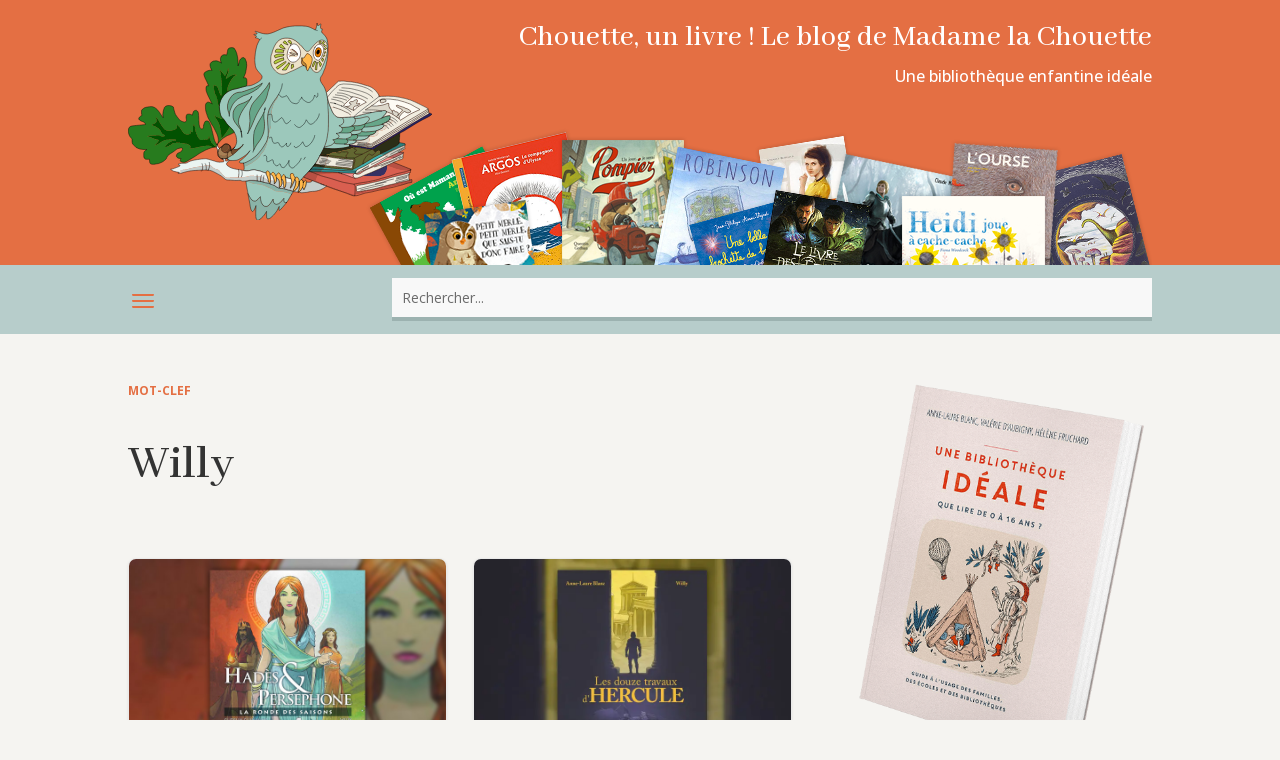

--- FILE ---
content_type: text/html; charset=UTF-8
request_url: https://www.chouetteunlivre.fr/livre-enfant/willy/
body_size: 18524
content:
<!DOCTYPE html>
<html lang="fr-FR">
<head>
	<meta charset="UTF-8" />
<meta http-equiv="X-UA-Compatible" content="IE=edge">
	<link rel="pingback" href="https://www.chouetteunlivre.fr/xmlrpc.php" />

	<script type="text/javascript">
		document.documentElement.className = 'js';
	</script>
	
	<meta name='robots' content='index, follow, max-image-preview:large, max-snippet:-1, max-video-preview:-1' />

	<!-- This site is optimized with the Yoast SEO plugin v26.7 - https://yoast.com/wordpress/plugins/seo/ -->
	<title>Willy | Chouette, un livre !</title>
	<link rel="canonical" href="https://www.chouetteunlivre.fr/livre-enfant/willy/" />
	<meta property="og:locale" content="fr_FR" />
	<meta property="og:type" content="article" />
	<meta property="og:title" content="Willy | Chouette, un livre !" />
	<meta property="og:url" content="https://www.chouetteunlivre.fr/livre-enfant/willy/" />
	<meta property="og:site_name" content="Chouette, un livre !" />
	<meta property="og:image" content="https://www.chouetteunlivre.fr/wp-content/uploads/2018/04/chouette-og-image.png" />
	<meta property="og:image:width" content="1200" />
	<meta property="og:image:height" content="630" />
	<meta property="og:image:type" content="image/png" />
	<meta name="twitter:card" content="summary_large_image" />
	<script type="application/ld+json" class="yoast-schema-graph">{"@context":"https://schema.org","@graph":[{"@type":"CollectionPage","@id":"https://www.chouetteunlivre.fr/livre-enfant/willy/","url":"https://www.chouetteunlivre.fr/livre-enfant/willy/","name":"Willy | Chouette, un livre !","isPartOf":{"@id":"https://www.chouetteunlivre.fr/#website"},"primaryImageOfPage":{"@id":"https://www.chouetteunlivre.fr/livre-enfant/willy/#primaryimage"},"image":{"@id":"https://www.chouetteunlivre.fr/livre-enfant/willy/#primaryimage"},"thumbnailUrl":"https://www.chouetteunlivre.fr/wp-content/uploads/2021/10/hadespersephone-guillaume-willy.jpg","breadcrumb":{"@id":"https://www.chouetteunlivre.fr/livre-enfant/willy/#breadcrumb"},"inLanguage":"fr-FR"},{"@type":"ImageObject","inLanguage":"fr-FR","@id":"https://www.chouetteunlivre.fr/livre-enfant/willy/#primaryimage","url":"https://www.chouetteunlivre.fr/wp-content/uploads/2021/10/hadespersephone-guillaume-willy.jpg","contentUrl":"https://www.chouetteunlivre.fr/wp-content/uploads/2021/10/hadespersephone-guillaume-willy.jpg","width":800,"height":450,"caption":"hadès&perséphone-guillaume--willy"},{"@type":"BreadcrumbList","@id":"https://www.chouetteunlivre.fr/livre-enfant/willy/#breadcrumb","itemListElement":[{"@type":"ListItem","position":1,"name":"Accueil","item":"https://www.chouetteunlivre.fr/"},{"@type":"ListItem","position":2,"name":"Willy"}]},{"@type":"WebSite","@id":"https://www.chouetteunlivre.fr/#website","url":"https://www.chouetteunlivre.fr/","name":"Chouette, un livre !","description":"Une bibliothèque enfantine idéale","publisher":{"@id":"https://www.chouetteunlivre.fr/#organization"},"potentialAction":[{"@type":"SearchAction","target":{"@type":"EntryPoint","urlTemplate":"https://www.chouetteunlivre.fr/?s={search_term_string}"},"query-input":{"@type":"PropertyValueSpecification","valueRequired":true,"valueName":"search_term_string"}}],"inLanguage":"fr-FR"},{"@type":"Organization","@id":"https://www.chouetteunlivre.fr/#organization","name":"Chouette, un livre !","url":"https://www.chouetteunlivre.fr/","logo":{"@type":"ImageObject","inLanguage":"fr-FR","@id":"https://www.chouetteunlivre.fr/#/schema/logo/image/","url":"https://www.chouetteunlivre.fr/wp-content/uploads/2018/04/logo-chouette-un-livre-top-v2.png","contentUrl":"https://www.chouetteunlivre.fr/wp-content/uploads/2018/04/logo-chouette-un-livre-top-v2.png","width":1000,"height":600,"caption":"Chouette, un livre !"},"image":{"@id":"https://www.chouetteunlivre.fr/#/schema/logo/image/"},"sameAs":["https://www.facebook.com/chouetteunlivre/"]}]}</script>
	<!-- / Yoast SEO plugin. -->


<link rel='dns-prefetch' href='//fonts.googleapis.com' />
<link rel="alternate" type="application/rss+xml" title="Chouette, un livre ! &raquo; Flux" href="https://www.chouetteunlivre.fr/feed/" />
<link rel="alternate" type="application/rss+xml" title="Chouette, un livre ! &raquo; Flux des commentaires" href="https://www.chouetteunlivre.fr/comments/feed/" />
<meta content="Chouette ! Un livre (Divi child theme) v.1.0.0" name="generator"/><style id='wp-block-library-inline-css' type='text/css'>
:root{--wp-block-synced-color:#7a00df;--wp-block-synced-color--rgb:122,0,223;--wp-bound-block-color:var(--wp-block-synced-color);--wp-editor-canvas-background:#ddd;--wp-admin-theme-color:#007cba;--wp-admin-theme-color--rgb:0,124,186;--wp-admin-theme-color-darker-10:#006ba1;--wp-admin-theme-color-darker-10--rgb:0,107,160.5;--wp-admin-theme-color-darker-20:#005a87;--wp-admin-theme-color-darker-20--rgb:0,90,135;--wp-admin-border-width-focus:2px}@media (min-resolution:192dpi){:root{--wp-admin-border-width-focus:1.5px}}.wp-element-button{cursor:pointer}:root .has-very-light-gray-background-color{background-color:#eee}:root .has-very-dark-gray-background-color{background-color:#313131}:root .has-very-light-gray-color{color:#eee}:root .has-very-dark-gray-color{color:#313131}:root .has-vivid-green-cyan-to-vivid-cyan-blue-gradient-background{background:linear-gradient(135deg,#00d084,#0693e3)}:root .has-purple-crush-gradient-background{background:linear-gradient(135deg,#34e2e4,#4721fb 50%,#ab1dfe)}:root .has-hazy-dawn-gradient-background{background:linear-gradient(135deg,#faaca8,#dad0ec)}:root .has-subdued-olive-gradient-background{background:linear-gradient(135deg,#fafae1,#67a671)}:root .has-atomic-cream-gradient-background{background:linear-gradient(135deg,#fdd79a,#004a59)}:root .has-nightshade-gradient-background{background:linear-gradient(135deg,#330968,#31cdcf)}:root .has-midnight-gradient-background{background:linear-gradient(135deg,#020381,#2874fc)}:root{--wp--preset--font-size--normal:16px;--wp--preset--font-size--huge:42px}.has-regular-font-size{font-size:1em}.has-larger-font-size{font-size:2.625em}.has-normal-font-size{font-size:var(--wp--preset--font-size--normal)}.has-huge-font-size{font-size:var(--wp--preset--font-size--huge)}.has-text-align-center{text-align:center}.has-text-align-left{text-align:left}.has-text-align-right{text-align:right}.has-fit-text{white-space:nowrap!important}#end-resizable-editor-section{display:none}.aligncenter{clear:both}.items-justified-left{justify-content:flex-start}.items-justified-center{justify-content:center}.items-justified-right{justify-content:flex-end}.items-justified-space-between{justify-content:space-between}.screen-reader-text{border:0;clip-path:inset(50%);height:1px;margin:-1px;overflow:hidden;padding:0;position:absolute;width:1px;word-wrap:normal!important}.screen-reader-text:focus{background-color:#ddd;clip-path:none;color:#444;display:block;font-size:1em;height:auto;left:5px;line-height:normal;padding:15px 23px 14px;text-decoration:none;top:5px;width:auto;z-index:100000}html :where(.has-border-color){border-style:solid}html :where([style*=border-top-color]){border-top-style:solid}html :where([style*=border-right-color]){border-right-style:solid}html :where([style*=border-bottom-color]){border-bottom-style:solid}html :where([style*=border-left-color]){border-left-style:solid}html :where([style*=border-width]){border-style:solid}html :where([style*=border-top-width]){border-top-style:solid}html :where([style*=border-right-width]){border-right-style:solid}html :where([style*=border-bottom-width]){border-bottom-style:solid}html :where([style*=border-left-width]){border-left-style:solid}html :where(img[class*=wp-image-]){height:auto;max-width:100%}:where(figure){margin:0 0 1em}html :where(.is-position-sticky){--wp-admin--admin-bar--position-offset:var(--wp-admin--admin-bar--height,0px)}@media screen and (max-width:600px){html :where(.is-position-sticky){--wp-admin--admin-bar--position-offset:0px}}

/*# sourceURL=wp-block-library-inline-css */
</style><style id='global-styles-inline-css' type='text/css'>
:root{--wp--preset--aspect-ratio--square: 1;--wp--preset--aspect-ratio--4-3: 4/3;--wp--preset--aspect-ratio--3-4: 3/4;--wp--preset--aspect-ratio--3-2: 3/2;--wp--preset--aspect-ratio--2-3: 2/3;--wp--preset--aspect-ratio--16-9: 16/9;--wp--preset--aspect-ratio--9-16: 9/16;--wp--preset--color--black: #000000;--wp--preset--color--cyan-bluish-gray: #abb8c3;--wp--preset--color--white: #ffffff;--wp--preset--color--pale-pink: #f78da7;--wp--preset--color--vivid-red: #cf2e2e;--wp--preset--color--luminous-vivid-orange: #ff6900;--wp--preset--color--luminous-vivid-amber: #fcb900;--wp--preset--color--light-green-cyan: #7bdcb5;--wp--preset--color--vivid-green-cyan: #00d084;--wp--preset--color--pale-cyan-blue: #8ed1fc;--wp--preset--color--vivid-cyan-blue: #0693e3;--wp--preset--color--vivid-purple: #9b51e0;--wp--preset--gradient--vivid-cyan-blue-to-vivid-purple: linear-gradient(135deg,rgb(6,147,227) 0%,rgb(155,81,224) 100%);--wp--preset--gradient--light-green-cyan-to-vivid-green-cyan: linear-gradient(135deg,rgb(122,220,180) 0%,rgb(0,208,130) 100%);--wp--preset--gradient--luminous-vivid-amber-to-luminous-vivid-orange: linear-gradient(135deg,rgb(252,185,0) 0%,rgb(255,105,0) 100%);--wp--preset--gradient--luminous-vivid-orange-to-vivid-red: linear-gradient(135deg,rgb(255,105,0) 0%,rgb(207,46,46) 100%);--wp--preset--gradient--very-light-gray-to-cyan-bluish-gray: linear-gradient(135deg,rgb(238,238,238) 0%,rgb(169,184,195) 100%);--wp--preset--gradient--cool-to-warm-spectrum: linear-gradient(135deg,rgb(74,234,220) 0%,rgb(151,120,209) 20%,rgb(207,42,186) 40%,rgb(238,44,130) 60%,rgb(251,105,98) 80%,rgb(254,248,76) 100%);--wp--preset--gradient--blush-light-purple: linear-gradient(135deg,rgb(255,206,236) 0%,rgb(152,150,240) 100%);--wp--preset--gradient--blush-bordeaux: linear-gradient(135deg,rgb(254,205,165) 0%,rgb(254,45,45) 50%,rgb(107,0,62) 100%);--wp--preset--gradient--luminous-dusk: linear-gradient(135deg,rgb(255,203,112) 0%,rgb(199,81,192) 50%,rgb(65,88,208) 100%);--wp--preset--gradient--pale-ocean: linear-gradient(135deg,rgb(255,245,203) 0%,rgb(182,227,212) 50%,rgb(51,167,181) 100%);--wp--preset--gradient--electric-grass: linear-gradient(135deg,rgb(202,248,128) 0%,rgb(113,206,126) 100%);--wp--preset--gradient--midnight: linear-gradient(135deg,rgb(2,3,129) 0%,rgb(40,116,252) 100%);--wp--preset--font-size--small: 13px;--wp--preset--font-size--medium: 20px;--wp--preset--font-size--large: 36px;--wp--preset--font-size--x-large: 42px;--wp--preset--spacing--20: 0.44rem;--wp--preset--spacing--30: 0.67rem;--wp--preset--spacing--40: 1rem;--wp--preset--spacing--50: 1.5rem;--wp--preset--spacing--60: 2.25rem;--wp--preset--spacing--70: 3.38rem;--wp--preset--spacing--80: 5.06rem;--wp--preset--shadow--natural: 6px 6px 9px rgba(0, 0, 0, 0.2);--wp--preset--shadow--deep: 12px 12px 50px rgba(0, 0, 0, 0.4);--wp--preset--shadow--sharp: 6px 6px 0px rgba(0, 0, 0, 0.2);--wp--preset--shadow--outlined: 6px 6px 0px -3px rgb(255, 255, 255), 6px 6px rgb(0, 0, 0);--wp--preset--shadow--crisp: 6px 6px 0px rgb(0, 0, 0);}:root { --wp--style--global--content-size: 823px;--wp--style--global--wide-size: 1080px; }:where(body) { margin: 0; }.wp-site-blocks > .alignleft { float: left; margin-right: 2em; }.wp-site-blocks > .alignright { float: right; margin-left: 2em; }.wp-site-blocks > .aligncenter { justify-content: center; margin-left: auto; margin-right: auto; }:where(.is-layout-flex){gap: 0.5em;}:where(.is-layout-grid){gap: 0.5em;}.is-layout-flow > .alignleft{float: left;margin-inline-start: 0;margin-inline-end: 2em;}.is-layout-flow > .alignright{float: right;margin-inline-start: 2em;margin-inline-end: 0;}.is-layout-flow > .aligncenter{margin-left: auto !important;margin-right: auto !important;}.is-layout-constrained > .alignleft{float: left;margin-inline-start: 0;margin-inline-end: 2em;}.is-layout-constrained > .alignright{float: right;margin-inline-start: 2em;margin-inline-end: 0;}.is-layout-constrained > .aligncenter{margin-left: auto !important;margin-right: auto !important;}.is-layout-constrained > :where(:not(.alignleft):not(.alignright):not(.alignfull)){max-width: var(--wp--style--global--content-size);margin-left: auto !important;margin-right: auto !important;}.is-layout-constrained > .alignwide{max-width: var(--wp--style--global--wide-size);}body .is-layout-flex{display: flex;}.is-layout-flex{flex-wrap: wrap;align-items: center;}.is-layout-flex > :is(*, div){margin: 0;}body .is-layout-grid{display: grid;}.is-layout-grid > :is(*, div){margin: 0;}body{padding-top: 0px;padding-right: 0px;padding-bottom: 0px;padding-left: 0px;}:root :where(.wp-element-button, .wp-block-button__link){background-color: #32373c;border-width: 0;color: #fff;font-family: inherit;font-size: inherit;font-style: inherit;font-weight: inherit;letter-spacing: inherit;line-height: inherit;padding-top: calc(0.667em + 2px);padding-right: calc(1.333em + 2px);padding-bottom: calc(0.667em + 2px);padding-left: calc(1.333em + 2px);text-decoration: none;text-transform: inherit;}.has-black-color{color: var(--wp--preset--color--black) !important;}.has-cyan-bluish-gray-color{color: var(--wp--preset--color--cyan-bluish-gray) !important;}.has-white-color{color: var(--wp--preset--color--white) !important;}.has-pale-pink-color{color: var(--wp--preset--color--pale-pink) !important;}.has-vivid-red-color{color: var(--wp--preset--color--vivid-red) !important;}.has-luminous-vivid-orange-color{color: var(--wp--preset--color--luminous-vivid-orange) !important;}.has-luminous-vivid-amber-color{color: var(--wp--preset--color--luminous-vivid-amber) !important;}.has-light-green-cyan-color{color: var(--wp--preset--color--light-green-cyan) !important;}.has-vivid-green-cyan-color{color: var(--wp--preset--color--vivid-green-cyan) !important;}.has-pale-cyan-blue-color{color: var(--wp--preset--color--pale-cyan-blue) !important;}.has-vivid-cyan-blue-color{color: var(--wp--preset--color--vivid-cyan-blue) !important;}.has-vivid-purple-color{color: var(--wp--preset--color--vivid-purple) !important;}.has-black-background-color{background-color: var(--wp--preset--color--black) !important;}.has-cyan-bluish-gray-background-color{background-color: var(--wp--preset--color--cyan-bluish-gray) !important;}.has-white-background-color{background-color: var(--wp--preset--color--white) !important;}.has-pale-pink-background-color{background-color: var(--wp--preset--color--pale-pink) !important;}.has-vivid-red-background-color{background-color: var(--wp--preset--color--vivid-red) !important;}.has-luminous-vivid-orange-background-color{background-color: var(--wp--preset--color--luminous-vivid-orange) !important;}.has-luminous-vivid-amber-background-color{background-color: var(--wp--preset--color--luminous-vivid-amber) !important;}.has-light-green-cyan-background-color{background-color: var(--wp--preset--color--light-green-cyan) !important;}.has-vivid-green-cyan-background-color{background-color: var(--wp--preset--color--vivid-green-cyan) !important;}.has-pale-cyan-blue-background-color{background-color: var(--wp--preset--color--pale-cyan-blue) !important;}.has-vivid-cyan-blue-background-color{background-color: var(--wp--preset--color--vivid-cyan-blue) !important;}.has-vivid-purple-background-color{background-color: var(--wp--preset--color--vivid-purple) !important;}.has-black-border-color{border-color: var(--wp--preset--color--black) !important;}.has-cyan-bluish-gray-border-color{border-color: var(--wp--preset--color--cyan-bluish-gray) !important;}.has-white-border-color{border-color: var(--wp--preset--color--white) !important;}.has-pale-pink-border-color{border-color: var(--wp--preset--color--pale-pink) !important;}.has-vivid-red-border-color{border-color: var(--wp--preset--color--vivid-red) !important;}.has-luminous-vivid-orange-border-color{border-color: var(--wp--preset--color--luminous-vivid-orange) !important;}.has-luminous-vivid-amber-border-color{border-color: var(--wp--preset--color--luminous-vivid-amber) !important;}.has-light-green-cyan-border-color{border-color: var(--wp--preset--color--light-green-cyan) !important;}.has-vivid-green-cyan-border-color{border-color: var(--wp--preset--color--vivid-green-cyan) !important;}.has-pale-cyan-blue-border-color{border-color: var(--wp--preset--color--pale-cyan-blue) !important;}.has-vivid-cyan-blue-border-color{border-color: var(--wp--preset--color--vivid-cyan-blue) !important;}.has-vivid-purple-border-color{border-color: var(--wp--preset--color--vivid-purple) !important;}.has-vivid-cyan-blue-to-vivid-purple-gradient-background{background: var(--wp--preset--gradient--vivid-cyan-blue-to-vivid-purple) !important;}.has-light-green-cyan-to-vivid-green-cyan-gradient-background{background: var(--wp--preset--gradient--light-green-cyan-to-vivid-green-cyan) !important;}.has-luminous-vivid-amber-to-luminous-vivid-orange-gradient-background{background: var(--wp--preset--gradient--luminous-vivid-amber-to-luminous-vivid-orange) !important;}.has-luminous-vivid-orange-to-vivid-red-gradient-background{background: var(--wp--preset--gradient--luminous-vivid-orange-to-vivid-red) !important;}.has-very-light-gray-to-cyan-bluish-gray-gradient-background{background: var(--wp--preset--gradient--very-light-gray-to-cyan-bluish-gray) !important;}.has-cool-to-warm-spectrum-gradient-background{background: var(--wp--preset--gradient--cool-to-warm-spectrum) !important;}.has-blush-light-purple-gradient-background{background: var(--wp--preset--gradient--blush-light-purple) !important;}.has-blush-bordeaux-gradient-background{background: var(--wp--preset--gradient--blush-bordeaux) !important;}.has-luminous-dusk-gradient-background{background: var(--wp--preset--gradient--luminous-dusk) !important;}.has-pale-ocean-gradient-background{background: var(--wp--preset--gradient--pale-ocean) !important;}.has-electric-grass-gradient-background{background: var(--wp--preset--gradient--electric-grass) !important;}.has-midnight-gradient-background{background: var(--wp--preset--gradient--midnight) !important;}.has-small-font-size{font-size: var(--wp--preset--font-size--small) !important;}.has-medium-font-size{font-size: var(--wp--preset--font-size--medium) !important;}.has-large-font-size{font-size: var(--wp--preset--font-size--large) !important;}.has-x-large-font-size{font-size: var(--wp--preset--font-size--x-large) !important;}
/*# sourceURL=global-styles-inline-css */
</style>

<link rel='stylesheet' id='divi-fontawesome-gtm-css' href='https://www.chouetteunlivre.fr/wp-content/plugins/divi-fontawesome-gtm/vendor/font-awesome-4.7.0/css/font-awesome.min.css?ver=1.2.2' type='text/css' media='all' />
<link rel='stylesheet' id='divi-fontawesome-gtm-custom-css' href='https://www.chouetteunlivre.fr/wp-content/plugins/divi-fontawesome-gtm/assets/divi-fontawesome-gtm.css?ver=1.2.2' type='text/css' media='all' />
<link rel='stylesheet' id='widgetopts-styles-css' href='https://www.chouetteunlivre.fr/wp-content/plugins/widget-options/assets/css/widget-options.css?ver=4.1.3' type='text/css' media='all' />
<link rel='stylesheet' id='custom-back-to-top-css' href='https://www.chouetteunlivre.fr/wp-content/plugins/divi-100-back-to-top/assets/css/style.css?ver=20160602' type='text/css' media='all' />
<link rel='stylesheet' id='custom-hamburger-menus-css' href='https://www.chouetteunlivre.fr/wp-content/plugins/divi-100-hamburger-menu/assets/css/style.css?ver=20160602' type='text/css' media='all' />
<style id='custom-hamburger-menus-inline-css' type='text/css'>
body.et_divi_100_custom_hamburger_menu .et_divi_100_custom_hamburger_menu__icon div {
					background: #e46f43;
				}
body.et_divi_100_custom_hamburger_menu .et_divi_100_custom_hamburger_menu__icon.et_divi_100_custom_hamburger_menu__icon--toggled div {
					background: #e46f43;
				}
/*# sourceURL=custom-hamburger-menus-inline-css */
</style>
<link rel='stylesheet' id='megamenu-css' href='https://www.chouetteunlivre.fr/wp-content/uploads/maxmegamenu/style.css?ver=3f60c6' type='text/css' media='all' />
<link rel='stylesheet' id='dashicons-css' href='https://www.chouetteunlivre.fr/wp-includes/css/dashicons.min.css?ver=ffba24be05cc5d7c3f8c882e58d84364' type='text/css' media='all' />
<link rel='stylesheet' id='et-divi-open-sans-css' href='https://fonts.googleapis.com/css?family=Open+Sans:300italic,400italic,600italic,700italic,800italic,400,300,600,700,800&#038;subset=cyrillic,cyrillic-ext,greek,greek-ext,hebrew,latin,latin-ext,vietnamese&#038;display=swap' type='text/css' media='all' />
<link rel='stylesheet' id='taxopress-frontend-css-css' href='https://www.chouetteunlivre.fr/wp-content/plugins/simple-tags/assets/frontend/css/frontend.css?ver=3.43.0' type='text/css' media='all' />
<link rel='stylesheet' id='Divi-Blog-Extras-styles-css' href='https://www.chouetteunlivre.fr/wp-content/plugins/Divi-Blog-Extras/styles/style.min.css?ver=2.7.0' type='text/css' media='all' />
<style id='wp-typography-custom-inline-css' type='text/css'>
sup, sub{font-size: 75%;line-height: 100%}sup{vertical-align: 60%}sub{vertical-align: -10%}.amp{font-family: Baskerville, "Goudy Old Style", Palatino, "Book Antiqua", "Warnock Pro", serif;font-size: 1.1em;font-style: italic;font-weight: normal;line-height: 1em}.caps{font-size: 90%}.dquo{margin-left: -0.4em}.quo{margin-left: -0.2em}.pull-single{margin-left: -0.15em}.push-single{margin-right: 0.15em}.pull-double{margin-left: -0.38em}.push-double{margin-right: 0.38em}
/*# sourceURL=wp-typography-custom-inline-css */
</style>
<style id='wp-typography-safari-font-workaround-inline-css' type='text/css'>
body {-webkit-font-feature-settings: "liga";font-feature-settings: "liga";-ms-font-feature-settings: normal;}
/*# sourceURL=wp-typography-safari-font-workaround-inline-css */
</style>
<link rel='stylesheet' id='algolia-autocomplete-css' href='https://www.chouetteunlivre.fr/wp-content/plugins/search-by-algolia-instant-relevant-results/includes/../css/algolia-autocomplete.css?ver=2.11.3' type='text/css' media='screen' />
<link rel='stylesheet' id='divi-style-parent-css' href='https://www.chouetteunlivre.fr/wp-content/themes/Divi/style-static.min.css?ver=4.27.4' type='text/css' media='all' />
<link rel='stylesheet' id='child-style-css' href='https://www.chouetteunlivre.fr/wp-content/themes/divi-child/style.css?ver=4.27.4' type='text/css' media='all' />
<link rel='stylesheet' id='divi-style-css' href='https://www.chouetteunlivre.fr/wp-content/themes/divi-child/style.css?ver=4.27.4' type='text/css' media='all' />
<style id='divi-style-inline-css' type='text/css'>

				picture#logo {
					display: inherit;
				}
				picture#logo source, picture#logo img {
					width: auto;
					max-height: 100%;
					vertical-align: middle;
				}
				@media (min-width: 981px) {
					.et_vertical_nav #main-header picture#logo source,
					.et_vertical_nav #main-header picture#logo img {
						margin-bottom: 28px;
					}
				}
			
/*# sourceURL=divi-style-inline-css */
</style>
<script type="text/javascript" src="https://www.chouetteunlivre.fr/wp-content/plugins/related-posts-thumbnails/assets/js/front.min.js?ver=4.3.1" id="rpt_front_style-js"></script>
<script type="text/javascript" src="https://www.chouetteunlivre.fr/wp-includes/js/jquery/jquery.min.js?ver=3.7.1" id="jquery-core-js"></script>
<script type="text/javascript" src="https://www.chouetteunlivre.fr/wp-includes/js/jquery/jquery-migrate.min.js?ver=3.4.1" id="jquery-migrate-js"></script>
<script type="text/javascript" src="https://www.chouetteunlivre.fr/wp-content/plugins/related-posts-thumbnails/assets/js/lazy-load.js?ver=4.3.1" id="rpt-lazy-load-js"></script>
<script type="text/javascript" src="https://www.chouetteunlivre.fr/wp-content/plugins/simple-tags/assets/frontend/js/frontend.js?ver=3.43.0" id="taxopress-frontend-js-js"></script>
<script type="text/javascript" src="https://www.chouetteunlivre.fr/wp-includes/js/underscore.min.js?ver=1.13.7" id="underscore-js"></script>
<script type="text/javascript" id="wp-util-js-extra">
/* <![CDATA[ */
var _wpUtilSettings = {"ajax":{"url":"/wp-admin/admin-ajax.php"}};
//# sourceURL=wp-util-js-extra
/* ]]> */
</script>
<script type="text/javascript" src="https://www.chouetteunlivre.fr/wp-includes/js/wp-util.min.js?ver=ffba24be05cc5d7c3f8c882e58d84364" id="wp-util-js"></script>
<script type="text/javascript" src="https://www.chouetteunlivre.fr/wp-content/plugins/search-by-algolia-instant-relevant-results/includes/../js/algoliasearch/algoliasearch.jquery.min.js?ver=2.11.3" id="algolia-search-js"></script>
<script type="text/javascript" src="https://www.chouetteunlivre.fr/wp-content/plugins/search-by-algolia-instant-relevant-results/includes/../js/autocomplete.js/autocomplete.min.js?ver=2.11.3" id="algolia-autocomplete-js"></script>
<script type="text/javascript" src="https://www.chouetteunlivre.fr/wp-content/plugins/search-by-algolia-instant-relevant-results/includes/../js/autocomplete-noconflict.js?ver=2.11.3" id="algolia-autocomplete-noconflict-js"></script>
<link rel="https://api.w.org/" href="https://www.chouetteunlivre.fr/wp-json/" /><link rel="alternate" title="JSON" type="application/json" href="https://www.chouetteunlivre.fr/wp-json/wp/v2/tags/4305" /><link rel="EditURI" type="application/rsd+xml" title="RSD" href="https://www.chouetteunlivre.fr/xmlrpc.php?rsd" />
        <style>
            #related_posts_thumbnails li {
                border-right: 1px solid #FFFFFF;
                background-color:             }

            #related_posts_thumbnails li:hover {
                background-color: #f5f4f1;
            }

            .relpost_content {
                font-size: 12px;
                color: #333333;
            }

            .relpost-block-single {
                background-color: ;
                border-right: 1px solid #FFFFFF;
                border-left: 1px solid #FFFFFF;
                margin-right: -1px;
            }

            .relpost-block-single:hover {
                background-color: #f5f4f1;
            }
        </style>

        <meta name="viewport" content="width=device-width, initial-scale=1.0, maximum-scale=1.0, user-scalable=0" /><link rel="shortcut icon" href="https://www.chouetteunlivre.fr/wp-content/uploads/2018/04/favicon-64.png" /><script type="text/javascript">var algolia = {"debug":false,"application_id":"H3WQHVRFSO","search_api_key":"9e19dba5b74a2372c4cea70e7f42b553","powered_by_enabled":true,"query":"","autocomplete":{"sources":[{"index_id":"posts_post","index_name":"wp_posts_post","label":"Articles","admin_name":"Articles","position":10,"max_suggestions":10,"tmpl_suggestion":"autocomplete-post-suggestion","enabled":true}],"input_selector":"input[name='s']:not('.no-autocomplete')"},"indices":{"posts_post":{"name":"wp_posts_post","id":"posts_post","enabled":true,"replicas":[]}}};</script><style type="text/css" id="custom-background-css">
body.custom-background { background-color: #f5f4f1; }
</style>
	<script type="text/javascript">
jQuery(document).ready(function(){
jQuery(".et-social-icon a").attr('target', '_blank');
});
</script>
<!-- MailerLite Universal -->
<script>
    (function(w,d,e,u,f,l,n){w[f]=w[f]||function(){(w[f].q=w[f].q||[])
    .push(arguments);},l=d.createElement(e),l.async=1,l.src=u,
    n=d.getElementsByTagName(e)[0],n.parentNode.insertBefore(l,n);})
    (window,document,'script','https://assets.mailerlite.com/js/universal.js','ml');
    ml('account', '780582');
</script>
<!-- End MailerLite Universal --><link rel="stylesheet" id="et-divi-customizer-global-cached-inline-styles" href="https://www.chouetteunlivre.fr/wp-content/et-cache/global/et-divi-customizer-global.min.css?ver=1763923256" /><link rel="stylesheet" id="et-core-unified-cpt-7592-cached-inline-styles" href="https://www.chouetteunlivre.fr/wp-content/et-cache/7592/et-core-unified-cpt-7592.min.css?ver=1763923745" /><link rel="stylesheet" id="et-core-unified-cpt-deferred-7592-cached-inline-styles" href="https://www.chouetteunlivre.fr/wp-content/et-cache/7592/et-core-unified-cpt-deferred-7592.min.css?ver=1763923257" /><link rel="stylesheet" id="et-core-unified-cpt-7830-cached-inline-styles" href="https://www.chouetteunlivre.fr/wp-content/et-cache/7830/et-core-unified-cpt-7830.min.css?ver=1763923797" /><link rel="stylesheet" id="et-core-unified-cpt-deferred-7830-cached-inline-styles" href="https://www.chouetteunlivre.fr/wp-content/et-cache/7830/et-core-unified-cpt-deferred-7830.min.css?ver=1763923257" /><style id="et-critical-inline-css"></style>
<link rel="preload" as="style" id="et-core-unified-cpt-deferred-7570-cached-inline-styles" href="https://www.chouetteunlivre.fr/wp-content/et-cache/7570/et-core-unified-cpt-deferred-7570.min.css?ver=1763923257" onload="this.onload=null;this.rel='stylesheet';" /><style type="text/css">/** Mega Menu CSS: fs **/</style>
<script type="text/html" id="tmpl-autocomplete-header">
  <div class="autocomplete-header">
	<div class="autocomplete-header-title">{{{ data.label }}}</div>
	<div class="clear"></div>
  </div>
</script>

<script type="text/html" id="tmpl-autocomplete-post-suggestion">
  <a class="suggestion-link" href="{{ data.permalink }}" title="{{ data.post_title }}">
	<# if ( data.images.thumbnail ) { #>
	  <img class="suggestion-post-thumbnail" src="{{ data.images.thumbnail.url }}" alt="{{ data.post_title }}">
	  <# } #>
		<div class="suggestion-post-attributes">
		  <span class="suggestion-post-title">{{{ data._highlightResult.post_title.value }}}</span>
		  <# if ( data._snippetResult['content'] ) { #>
			<span class="suggestion-post-content">{{{ data._snippetResult['content'].value }}}</span>
			<# } #>
		</div>
  </a>
</script>

<script type="text/html" id="tmpl-autocomplete-term-suggestion">
  <a class="suggestion-link" href="{{ data.permalink }}" title="{{ data.name }}">
	<svg viewBox="0 0 21 21" width="21" height="21">
	  <svg width="21" height="21" viewBox="0 0 21 21">
		<path
			d="M4.662 8.72l-1.23 1.23c-.682.682-.68 1.792.004 2.477l5.135 5.135c.7.693 1.8.688 2.48.005l1.23-1.23 5.35-5.346c.31-.31.54-.92.51-1.36l-.32-4.29c-.09-1.09-1.05-2.06-2.15-2.14l-4.3-.33c-.43-.03-1.05.2-1.36.51l-.79.8-2.27 2.28-2.28 2.27zm9.826-.98c.69 0 1.25-.56 1.25-1.25s-.56-1.25-1.25-1.25-1.25.56-1.25 1.25.56 1.25 1.25 1.25z"
			fill-rule="evenodd"></path>
	  </svg>
	</svg>
	<span class="suggestion-post-title">{{{ data._highlightResult.name.value }}}</span>
  </a>
</script>

<script type="text/html" id="tmpl-autocomplete-user-suggestion">
  <a class="suggestion-link user-suggestion-link" href="{{ data.posts_url }}" title="{{ data.display_name }}">
	<# if ( data.avatar_url ) { #>
	  <img class="suggestion-user-thumbnail" src="{{ data.avatar_url }}" alt="{{ data.display_name }}">
	  <# } #>

		<span class="suggestion-post-title">{{{ data._highlightResult.display_name.value }}}</span>
  </a>
</script>

<script type="text/html" id="tmpl-autocomplete-footer">
  <div class="autocomplete-footer">
	<div class="autocomplete-footer-branding">
	  <a href="#" class="algolia-powered-by-link" title="Algolia">
		<svg width="130" viewBox="0 0 130 18" xmlns="http://www.w3.org/2000/svg">
		  <title>Search by Algolia</title>
		  <defs>
			<linearGradient x1="-36.868%" y1="134.936%" x2="129.432%" y2="-27.7%" id="a">
			  <stop stop-color="#00AEFF" offset="0%"/>
			  <stop stop-color="#3369E7" offset="100%"/>
			</linearGradient>
		  </defs>
		  <g fill="none" fill-rule="evenodd">
			<path
				d="M59.399.022h13.299a2.372 2.372 0 0 1 2.377 2.364V15.62a2.372 2.372 0 0 1-2.377 2.364H59.399a2.372 2.372 0 0 1-2.377-2.364V2.381A2.368 2.368 0 0 1 59.399.022z"
				fill="url(#a)"/>
			<path
				d="M66.257 4.56c-2.815 0-5.1 2.272-5.1 5.078 0 2.806 2.284 5.072 5.1 5.072 2.815 0 5.1-2.272 5.1-5.078 0-2.806-2.279-5.072-5.1-5.072zm0 8.652c-1.983 0-3.593-1.602-3.593-3.574 0-1.972 1.61-3.574 3.593-3.574 1.983 0 3.593 1.602 3.593 3.574a3.582 3.582 0 0 1-3.593 3.574zm0-6.418v2.664c0 .076.082.131.153.093l2.377-1.226c.055-.027.071-.093.044-.147a2.96 2.96 0 0 0-2.465-1.487c-.055 0-.11.044-.11.104l.001-.001zm-3.33-1.956l-.312-.311a.783.783 0 0 0-1.106 0l-.372.37a.773.773 0 0 0 0 1.101l.307.305c.049.049.121.038.164-.011.181-.245.378-.479.597-.697.225-.223.455-.42.707-.599.055-.033.06-.109.016-.158h-.001zm5.001-.806v-.616a.781.781 0 0 0-.783-.779h-1.824a.78.78 0 0 0-.783.779v.632c0 .071.066.12.137.104a5.736 5.736 0 0 1 1.588-.223c.52 0 1.035.071 1.534.207a.106.106 0 0 0 .131-.104z"
				fill="#FFF"/>
			<path
				d="M102.162 13.762c0 1.455-.372 2.517-1.123 3.193-.75.676-1.895 1.013-3.44 1.013-.564 0-1.736-.109-2.673-.316l.345-1.689c.783.163 1.819.207 2.361.207.86 0 1.473-.174 1.84-.523.367-.349.548-.866.548-1.553v-.349a6.374 6.374 0 0 1-.838.316 4.151 4.151 0 0 1-1.194.158 4.515 4.515 0 0 1-1.616-.278 3.385 3.385 0 0 1-1.254-.817 3.744 3.744 0 0 1-.811-1.351c-.192-.539-.29-1.504-.29-2.212 0-.665.104-1.498.307-2.054a3.925 3.925 0 0 1 .904-1.433 4.124 4.124 0 0 1 1.441-.926 5.31 5.31 0 0 1 1.945-.365c.696 0 1.337.087 1.961.191a15.86 15.86 0 0 1 1.588.332v8.456h-.001zm-5.954-4.206c0 .893.197 1.885.592 2.299.394.414.904.621 1.528.621.34 0 .663-.049.964-.142a2.75 2.75 0 0 0 .734-.332v-5.29a8.531 8.531 0 0 0-1.413-.18c-.778-.022-1.369.294-1.786.801-.411.507-.619 1.395-.619 2.223zm16.12 0c0 .719-.104 1.264-.318 1.858a4.389 4.389 0 0 1-.904 1.52c-.389.42-.854.746-1.402.975-.548.229-1.391.36-1.813.36-.422-.005-1.26-.125-1.802-.36a4.088 4.088 0 0 1-1.397-.975 4.486 4.486 0 0 1-.909-1.52 5.037 5.037 0 0 1-.329-1.858c0-.719.099-1.411.318-1.999.219-.588.526-1.09.92-1.509.394-.42.865-.741 1.402-.97a4.547 4.547 0 0 1 1.786-.338 4.69 4.69 0 0 1 1.791.338c.548.229 1.019.55 1.402.97.389.42.69.921.909 1.509.23.588.345 1.28.345 1.999h.001zm-2.191.005c0-.921-.203-1.689-.597-2.223-.394-.539-.948-.806-1.654-.806-.707 0-1.26.267-1.654.806-.394.539-.586 1.302-.586 2.223 0 .932.197 1.558.592 2.098.394.545.948.812 1.654.812.707 0 1.26-.272 1.654-.812.394-.545.592-1.166.592-2.098h-.001zm6.962 4.707c-3.511.016-3.511-2.822-3.511-3.274L113.583.926l2.142-.338v10.003c0 .256 0 1.88 1.375 1.885v1.792h-.001zm3.774 0h-2.153V5.072l2.153-.338v9.534zm-1.079-10.542c.718 0 1.304-.578 1.304-1.291 0-.714-.581-1.291-1.304-1.291-.723 0-1.304.578-1.304 1.291 0 .714.586 1.291 1.304 1.291zm6.431 1.013c.707 0 1.304.087 1.786.262.482.174.871.42 1.156.73.285.311.488.735.608 1.182.126.447.186.937.186 1.476v5.481a25.24 25.24 0 0 1-1.495.251c-.668.098-1.419.147-2.251.147a6.829 6.829 0 0 1-1.517-.158 3.213 3.213 0 0 1-1.178-.507 2.455 2.455 0 0 1-.761-.904c-.181-.37-.274-.893-.274-1.438 0-.523.104-.855.307-1.215.208-.36.487-.654.838-.883a3.609 3.609 0 0 1 1.227-.49 7.073 7.073 0 0 1 2.202-.103c.263.027.537.076.833.147v-.349c0-.245-.027-.479-.088-.697a1.486 1.486 0 0 0-.307-.583c-.148-.169-.34-.3-.581-.392a2.536 2.536 0 0 0-.915-.163c-.493 0-.942.06-1.353.131-.411.071-.75.153-1.008.245l-.257-1.749c.268-.093.668-.185 1.183-.278a9.335 9.335 0 0 1 1.66-.142l-.001-.001zm.181 7.731c.657 0 1.145-.038 1.484-.104v-2.168a5.097 5.097 0 0 0-1.978-.104c-.241.033-.46.098-.652.191a1.167 1.167 0 0 0-.466.392c-.121.169-.175.267-.175.523 0 .501.175.79.493.981.323.196.75.289 1.293.289h.001zM84.109 4.794c.707 0 1.304.087 1.786.262.482.174.871.42 1.156.73.29.316.487.735.608 1.182.126.447.186.937.186 1.476v5.481a25.24 25.24 0 0 1-1.495.251c-.668.098-1.419.147-2.251.147a6.829 6.829 0 0 1-1.517-.158 3.213 3.213 0 0 1-1.178-.507 2.455 2.455 0 0 1-.761-.904c-.181-.37-.274-.893-.274-1.438 0-.523.104-.855.307-1.215.208-.36.487-.654.838-.883a3.609 3.609 0 0 1 1.227-.49 7.073 7.073 0 0 1 2.202-.103c.257.027.537.076.833.147v-.349c0-.245-.027-.479-.088-.697a1.486 1.486 0 0 0-.307-.583c-.148-.169-.34-.3-.581-.392a2.536 2.536 0 0 0-.915-.163c-.493 0-.942.06-1.353.131-.411.071-.75.153-1.008.245l-.257-1.749c.268-.093.668-.185 1.183-.278a8.89 8.89 0 0 1 1.66-.142l-.001-.001zm.186 7.736c.657 0 1.145-.038 1.484-.104v-2.168a5.097 5.097 0 0 0-1.978-.104c-.241.033-.46.098-.652.191a1.167 1.167 0 0 0-.466.392c-.121.169-.175.267-.175.523 0 .501.175.79.493.981.318.191.75.289 1.293.289h.001zm8.682 1.738c-3.511.016-3.511-2.822-3.511-3.274L89.461.926l2.142-.338v10.003c0 .256 0 1.88 1.375 1.885v1.792h-.001z"
				fill="#182359"/>
			<path
				d="M5.027 11.025c0 .698-.252 1.246-.757 1.644-.505.397-1.201.596-2.089.596-.888 0-1.615-.138-2.181-.414v-1.214c.358.168.739.301 1.141.397.403.097.778.145 1.125.145.508 0 .884-.097 1.125-.29a.945.945 0 0 0 .363-.779.978.978 0 0 0-.333-.747c-.222-.204-.68-.446-1.375-.725-.716-.29-1.221-.621-1.515-.994-.294-.372-.44-.82-.44-1.343 0-.655.233-1.171.698-1.547.466-.376 1.09-.564 1.875-.564.752 0 1.5.165 2.245.494l-.408 1.047c-.698-.294-1.321-.44-1.869-.44-.415 0-.73.09-.945.271a.89.89 0 0 0-.322.717c0 .204.043.379.129.524.086.145.227.282.424.411.197.129.551.299 1.063.51.577.24.999.464 1.268.671.269.208.466.442.591.704.125.261.188.569.188.924l-.001.002zm3.98 2.24c-.924 0-1.646-.269-2.167-.808-.521-.539-.782-1.281-.782-2.226 0-.97.242-1.733.725-2.288.483-.555 1.148-.833 1.993-.833.784 0 1.404.238 1.858.714.455.476.682 1.132.682 1.966v.682H7.357c.018.577.174 1.02.467 1.329.294.31.707.465 1.241.465.351 0 .678-.033.98-.099a5.1 5.1 0 0 0 .975-.33v1.026a3.865 3.865 0 0 1-.935.312 5.723 5.723 0 0 1-1.08.091l.002-.001zm-.231-5.199c-.401 0-.722.127-.964.381s-.386.625-.432 1.112h2.696c-.007-.491-.125-.862-.354-1.115-.229-.252-.544-.379-.945-.379l-.001.001zm7.692 5.092l-.252-.827h-.043c-.286.362-.575.608-.865.739-.29.131-.662.196-1.117.196-.584 0-1.039-.158-1.367-.473-.328-.315-.491-.761-.491-1.337 0-.612.227-1.074.682-1.386.455-.312 1.148-.482 2.079-.51l1.026-.032v-.317c0-.38-.089-.663-.266-.851-.177-.188-.452-.282-.824-.282-.304 0-.596.045-.876.134a6.68 6.68 0 0 0-.806.317l-.408-.902a4.414 4.414 0 0 1 1.058-.384 4.856 4.856 0 0 1 1.085-.132c.756 0 1.326.165 1.711.494.385.329.577.847.577 1.552v4.002h-.902l-.001-.001zm-1.88-.859c.458 0 .826-.128 1.104-.384.278-.256.416-.615.416-1.077v-.516l-.763.032c-.594.021-1.027.121-1.297.298s-.406.448-.406.814c0 .265.079.47.236.615.158.145.394.218.709.218h.001zm7.557-5.189c.254 0 .464.018.628.054l-.124 1.176a2.383 2.383 0 0 0-.559-.064c-.505 0-.914.165-1.227.494-.313.329-.47.757-.47 1.284v3.105h-1.262V7.218h.988l.167 1.047h.064c.197-.354.454-.636.771-.843a1.83 1.83 0 0 1 1.023-.312h.001zm4.125 6.155c-.899 0-1.582-.262-2.049-.787-.467-.525-.701-1.277-.701-2.259 0-.999.244-1.767.733-2.304.489-.537 1.195-.806 2.119-.806.627 0 1.191.116 1.692.349l-.381 1.015c-.534-.208-.974-.312-1.321-.312-1.028 0-1.542.682-1.542 2.046 0 .666.128 1.166.384 1.501.256.335.631.502 1.125.502a3.23 3.23 0 0 0 1.595-.419v1.101a2.53 2.53 0 0 1-.722.285 4.356 4.356 0 0 1-.932.086v.002zm8.277-.107h-1.268V9.506c0-.458-.092-.8-.277-1.026-.184-.226-.477-.338-.878-.338-.53 0-.919.158-1.168.475-.249.317-.373.848-.373 1.593v2.949h-1.262V4.801h1.262v2.122c0 .34-.021.704-.064 1.09h.081a1.76 1.76 0 0 1 .717-.666c.306-.158.663-.236 1.072-.236 1.439 0 2.159.725 2.159 2.175v3.873l-.001-.001zm7.649-6.048c.741 0 1.319.269 1.732.806.414.537.62 1.291.62 2.261 0 .974-.209 1.732-.628 2.275-.419.542-1.001.814-1.746.814-.752 0-1.336-.27-1.751-.811h-.086l-.231.704h-.945V4.801h1.262v1.987l-.021.655-.032.553h.054c.401-.591.992-.886 1.772-.886zm-.328 1.031c-.508 0-.875.149-1.098.448-.224.299-.339.799-.346 1.501v.086c0 .723.115 1.247.344 1.571.229.324.603.486 1.123.486.448 0 .787-.177 1.018-.532.231-.354.346-.867.346-1.536 0-1.35-.462-2.025-1.386-2.025l-.001.001zm3.244-.924h1.375l1.209 3.368c.183.48.304.931.365 1.354h.043c.032-.197.091-.436.177-.717.086-.281.541-1.616 1.364-4.004h1.364l-2.541 6.73c-.462 1.235-1.232 1.853-2.31 1.853-.279 0-.551-.03-.816-.091v-.999c.19.043.406.064.65.064.609 0 1.037-.353 1.284-1.058l.22-.559-2.385-5.941h.001z"
				fill="#1D3657"/>
		  </g>
		</svg>
	  </a>
	</div>
  </div>
</script>

<script type="text/html" id="tmpl-autocomplete-empty">
  <div class="autocomplete-empty">
	  No results matched your query 	<span class="empty-query">"{{ data.query }}"</span>
  </div>
</script>

<script type="text/javascript">
  jQuery(function () {
	/* init Algolia client */
	var client = algoliasearch(algolia.application_id, algolia.search_api_key);

	/* setup default sources */
	var sources = [];
	jQuery.each(algolia.autocomplete.sources, function (i, config) {
	  var suggestion_template = wp.template(config['tmpl_suggestion']);
	  sources.push({
		source: algoliaAutocomplete.sources.hits(client.initIndex(config['index_name']), {
		  hitsPerPage: config['max_suggestions'],
		  attributesToSnippet: [
			'content:10'
		  ],
		  highlightPreTag: '__ais-highlight__',
		  highlightPostTag: '__/ais-highlight__'
		}),
		templates: {
		  header: function () {
			return wp.template('autocomplete-header')({
			  label: _.escape(config['label'])
			});
		  },
		  suggestion: function (hit) {
      if(hit.escaped === true) {
        return suggestion_template(hit);
      }
      hit.escaped = true;

			for (var key in hit._highlightResult) {
			  /* We do not deal with arrays. */
			  if (typeof hit._highlightResult[key].value !== 'string') {
				continue;
			  }
			  hit._highlightResult[key].value = _.escape(hit._highlightResult[key].value);
			  hit._highlightResult[key].value = hit._highlightResult[key].value.replace(/__ais-highlight__/g, '<em>').replace(/__\/ais-highlight__/g, '</em>');
			}

			for (var key in hit._snippetResult) {
			  /* We do not deal with arrays. */
			  if (typeof hit._snippetResult[key].value !== 'string') {
				continue;
			  }

			  hit._snippetResult[key].value = _.escape(hit._snippetResult[key].value);
			  hit._snippetResult[key].value = hit._snippetResult[key].value.replace(/__ais-highlight__/g, '<em>').replace(/__\/ais-highlight__/g, '</em>');
			}

			return suggestion_template(hit);
		  }
		}
	  });

	});

	/* Setup dropdown menus */
	jQuery(algolia.autocomplete.input_selector).each(function (i) {
	  var $searchInput = jQuery(this);

	  var config = {
		debug: algolia.debug,
		hint: false,
		openOnFocus: true,
		appendTo: 'body',
		templates: {
		  empty: wp.template('autocomplete-empty')
		}
	  };

	  if (algolia.powered_by_enabled) {
		config.templates.footer = wp.template('autocomplete-footer');
	  }

	  /* Instantiate autocomplete.js */
	  var autocomplete = algoliaAutocomplete($searchInput[0], config, sources)
	  .on('autocomplete:selected', function (e, suggestion) {
		/* Redirect the user when we detect a suggestion selection. */
		window.location.href = suggestion.permalink;
	  });

	  /* Force the dropdown to be re-drawn on scroll to handle fixed containers. */
	  jQuery(window).scroll(function() {
		if(autocomplete.autocomplete.getWrapper().style.display === "block") {
		  autocomplete.autocomplete.close();
		  autocomplete.autocomplete.open();
		}
	  });
	});

	jQuery(document).on("click", ".algolia-powered-by-link", function (e) {
	  e.preventDefault();
	  window.location = "https://www.algolia.com/?utm_source=WordPress&utm_medium=extension&utm_content=" + window.location.hostname + "&utm_campaign=poweredby";
	});
  });
</script>
<link rel='stylesheet' id='mediaelement-css' href='https://www.chouetteunlivre.fr/wp-includes/js/mediaelement/mediaelementplayer-legacy.min.css?ver=4.2.17' type='text/css' media='all' />
<link rel='stylesheet' id='wp-mediaelement-css' href='https://www.chouetteunlivre.fr/wp-includes/js/mediaelement/wp-mediaelement.min.css?ver=ffba24be05cc5d7c3f8c882e58d84364' type='text/css' media='all' />
<link rel='stylesheet' id='et-builder-googlefonts-css' href='https://fonts.googleapis.com/css?family=Abhaya+Libre:regular,500,600,700,800|Open+Sans:300,regular,500,600,700,800,300italic,italic,500italic,600italic,700italic,800italic&#038;subset=latin,latin-ext,sinhala,cyrillic,cyrillic-ext,greek,greek-ext,hebrew,vietnamese&#038;display=swap' type='text/css' media='all' />
</head>
<body data-rsssl=1 class="archive tag tag-willy tag-4305 custom-background wp-theme-Divi wp-child-theme-divi-child et-tb-has-template et-tb-has-header et-tb-has-body et-tb-has-footer et_divi_100_custom_back_to_top et_divi_100_custom_back_to_top--style-4 et_divi_100_custom_hamburger_menu et_divi_100_custom_hamburger_menu--style-4 et_divi_100_custom_hamburger_menu--type-1 et_pb_button_helper_class et_cover_background osx et_pb_gutters3 et_divi_theme et-db">
	<div id="page-container">
<div id="et-boc" class="et-boc">
			
		<header class="et-l et-l--header">
			<div class="et_builder_inner_content et_pb_gutters3">
		<div class="et_pb_section et_pb_section_1_tb_header et_pb_with_background et_section_regular" >
				
				
				
				
				
				
				<div class="et_pb_row et_pb_row_0_tb_header et_clickable">
				<div class="et_pb_column et_pb_column_1_3 et_pb_column_0_tb_header  et_pb_css_mix_blend_mode_passthrough">
				
				
				
				
				<div class="et_pb_module et_pb_image et_pb_image_0_tb_header et_pb_image_sticky">
				
				
				
				
				<a href="https://www.chouetteunlivre.fr/"><span class="et_pb_image_wrap "><img fetchpriority="high" decoding="async" width="343" height="223" src="https://www.chouetteunlivre.fr/wp-content/uploads/2020/06/chouette.svg" alt="Chouette un livre" title="Chouette un livre" class="wp-image-7586" /></span></a>
			</div>
			</div><div class="et_pb_column et_pb_column_2_3 et_pb_column_1_tb_header  et_pb_css_mix_blend_mode_passthrough et-last-child">
				
				
				
				
				<div class="et_pb_module et_pb_text et_pb_text_0_tb_header  et_pb_text_align_left et_pb_bg_layout_dark">
				
				
				
				
				<div class="et_pb_text_inner"><h1 style="text-align: right;">Chouette, un livre ! Le blog de Madame la Chouette</h1>
<p style="text-align: right;">Une bibliothèque enfantine idéale</p></div>
			</div>
			</div>
				
				
				
				
			</div><div class="et_pb_row et_pb_row_1_tb_header">
				<div class="et_pb_column et_pb_column_1_3 et_pb_column_2_tb_header  et_pb_css_mix_blend_mode_passthrough">
				
				
				
				
				<div class="et_pb_module et_pb_image et_pb_image_1_tb_header et_pb_image_sticky">
				
				
				
				
				<a href="https://www.chouetteunlivre.fr/"><span class="et_pb_image_wrap "><img fetchpriority="high" decoding="async" width="343" height="223" src="https://www.chouetteunlivre.fr/wp-content/uploads/2020/06/chouette.svg" alt="Chouette un livre" title="Chouette un livre" class="wp-image-7586" /></span></a>
			</div>
			</div><div class="et_pb_column et_pb_column_2_3 et_pb_column_3_tb_header  et_pb_css_mix_blend_mode_passthrough et-last-child">
				
				
				
				
				<div class="et_pb_module et_pb_text et_pb_text_1_tb_header  et_pb_text_align_left et_pb_bg_layout_dark">
				
				
				
				
				<div class="et_pb_text_inner"><h1 style="text-align: right;">Chouette, un livre ! Le blog de Madame la Chouette</h1>
<p style="text-align: right;">Une bibliothèque enfantine idéale</p></div>
			</div>
			</div>
				
				
				
				
			</div>
				
				
			</div><div class="et_pb_section et_pb_section_2_tb_header et_pb_with_background et_section_regular et_pb_section--with-menu" >
				
				
				
				
				
				
				<div class="et_pb_row et_pb_row_2_tb_header et_pb_equal_columns et_pb_gutters2 et_pb_row--with-menu">
				<div class="et_pb_column et_pb_column_1_4 et_pb_column_4_tb_header  et_pb_css_mix_blend_mode_passthrough et_pb_column--with-menu">
				
				
				
				
				<div id="menu" class="et_pb_module et_pb_menu et_pb_menu_0_tb_header menu et_pb_bg_layout_light  et_pb_text_align_left et_dropdown_animation_fade et_pb_menu--without-logo et_pb_menu--style-left_aligned">
					
					
					
					
					<div class="et_pb_menu_inner_container clearfix">
						
						<div class="et_pb_menu__wrap">
							<div class="et_pb_menu__menu">
								<nav class="et-menu-nav"><ul id="menu-menu_top-1" class="et-menu nav"><li class="et_pb_menu_page_id-10280 menu-item menu-item-type-custom menu-item-object-custom menu-item-has-children menu-item-10280"><a href="#">Par âge</a>
<ul class="sub-menu">
	<li class="et_pb_menu_page_id-2 menu-item menu-item-type-taxonomy menu-item-object-category menu-item-168"><a href="https://www.chouetteunlivre.fr/litterature-enfants/avant-3-ans/">Avant 3&nbsp;ans</a></li>
	<li class="et_pb_menu_page_id-14 menu-item menu-item-type-taxonomy menu-item-object-category menu-item-173"><a href="https://www.chouetteunlivre.fr/litterature-enfants/de-3-a-5-ans/">De 3 à 5&nbsp;ans</a></li>
	<li class="et_pb_menu_page_id-15 menu-item menu-item-type-taxonomy menu-item-object-category menu-item-174"><a href="https://www.chouetteunlivre.fr/litterature-enfants/de-5-a-6-ans/">De 5 à 6&nbsp;ans</a></li>
	<li class="et_pb_menu_page_id-16 menu-item menu-item-type-taxonomy menu-item-object-category menu-item-175"><a href="https://www.chouetteunlivre.fr/litterature-enfants/de-6-a-7-ans/">De 6 à 7&nbsp;ans</a></li>
	<li class="et_pb_menu_page_id-17 menu-item menu-item-type-taxonomy menu-item-object-category menu-item-176"><a href="https://www.chouetteunlivre.fr/litterature-enfants/de-7-a-8-ans/">De 7 à 8&nbsp;ans</a></li>
	<li class="et_pb_menu_page_id-18 menu-item menu-item-type-taxonomy menu-item-object-category menu-item-177"><a href="https://www.chouetteunlivre.fr/litterature-enfants/de-8-a-9-ans/">De 8 à 9&nbsp;ans</a></li>
	<li class="et_pb_menu_page_id-19 menu-item menu-item-type-taxonomy menu-item-object-category menu-item-178"><a href="https://www.chouetteunlivre.fr/litterature-enfants/de-9-a-10-ans/">De 9 à 10&nbsp;ans</a></li>
	<li class="et_pb_menu_page_id-9 menu-item menu-item-type-taxonomy menu-item-object-category menu-item-163"><a href="https://www.chouetteunlivre.fr/litterature-enfants/a-partir-de-10-ans/">À partir de 10&nbsp;ans</a></li>
	<li class="et_pb_menu_page_id-8 menu-item menu-item-type-taxonomy menu-item-object-category menu-item-164"><a href="https://www.chouetteunlivre.fr/litterature-enfants/a-partir-de-12-ans/">À partir de 12&nbsp;ans</a></li>
	<li class="et_pb_menu_page_id-7 menu-item menu-item-type-taxonomy menu-item-object-category menu-item-165"><a href="https://www.chouetteunlivre.fr/litterature-enfants/adolescents/">Adolescents</a></li>
</ul>
</li>
<li class="et_pb_menu_page_id-10281 menu-item menu-item-type-custom menu-item-object-custom menu-item-has-children menu-item-10281"><a href="#">Par thème</a>
<ul class="sub-menu">
	<li class="et_pb_menu_page_id-6 menu-item menu-item-type-taxonomy menu-item-object-category menu-item-166"><a href="https://www.chouetteunlivre.fr/litterature-enfants/antiquite/">Antiquité</a></li>
	<li class="et_pb_menu_page_id-1 menu-item menu-item-type-taxonomy menu-item-object-category menu-item-167"><a href="https://www.chouetteunlivre.fr/litterature-enfants/artistes-en-herbe/">Artistes en&nbsp;herbe</a></li>
	<li class="et_pb_menu_page_id-10 menu-item menu-item-type-taxonomy menu-item-object-category menu-item-169"><a href="https://www.chouetteunlivre.fr/litterature-enfants/avec-mes-dix-doigts/">Avec mes dix doigts</a></li>
	<li class="et_pb_menu_page_id-11 menu-item menu-item-type-taxonomy menu-item-object-category menu-item-170"><a href="https://www.chouetteunlivre.fr/litterature-enfants/aventures-et-decouvertes/">Aventures et découvertes</a></li>
	<li class="et_pb_menu_page_id-12 menu-item menu-item-type-taxonomy menu-item-object-category menu-item-171"><a href="https://www.chouetteunlivre.fr/litterature-enfants/bandes-dessinees/">Bandes dessinées et romans graphiques</a></li>
	<li class="et_pb_menu_page_id-13 menu-item menu-item-type-taxonomy menu-item-object-category menu-item-172"><a href="https://www.chouetteunlivre.fr/litterature-enfants/contes-legendes-et-feeries/">Contes, légendes et fééries</a></li>
	<li class="et_pb_menu_page_id-20 menu-item menu-item-type-taxonomy menu-item-object-category menu-item-179"><a href="https://www.chouetteunlivre.fr/litterature-enfants/documentaires/">Documentaires</a></li>
	<li class="et_pb_menu_page_id-21 menu-item menu-item-type-taxonomy menu-item-object-category menu-item-180"><a href="https://www.chouetteunlivre.fr/litterature-enfants/expositions-musees-sorties-en-famille/">Expositions, musées, sorties en famille</a></li>
	<li class="et_pb_menu_page_id-22 menu-item menu-item-type-taxonomy menu-item-object-category menu-item-181"><a href="https://www.chouetteunlivre.fr/litterature-enfants/fantastique/">Fantastique</a></li>
	<li class="et_pb_menu_page_id-23 menu-item menu-item-type-taxonomy menu-item-object-category menu-item-182"><a href="https://www.chouetteunlivre.fr/litterature-enfants/grands-auteurs/">Grands auteurs</a></li>
	<li class="et_pb_menu_page_id-24 menu-item menu-item-type-taxonomy menu-item-object-category menu-item-183"><a href="https://www.chouetteunlivre.fr/litterature-enfants/histoires-vraies/">Histoires vraies, témoignages</a></li>
	<li class="et_pb_menu_page_id-25 menu-item menu-item-type-taxonomy menu-item-object-category menu-item-184"><a href="https://www.chouetteunlivre.fr/litterature-enfants/le-coin-des-parents-et-autres-adultes/">Le coin des parents et autres adultes</a></li>
	<li class="et_pb_menu_page_id-26 menu-item menu-item-type-taxonomy menu-item-object-category menu-item-185"><a href="https://www.chouetteunlivre.fr/litterature-enfants/moyen-age/">Moyen-Age</a></li>
	<li class="et_pb_menu_page_id-27 menu-item menu-item-type-taxonomy menu-item-object-category menu-item-186"><a href="https://www.chouetteunlivre.fr/litterature-enfants/nos-amis-les-animaux/">Nos amis les animaux</a></li>
	<li class="et_pb_menu_page_id-28 menu-item menu-item-type-taxonomy menu-item-object-category menu-item-187"><a href="https://www.chouetteunlivre.fr/litterature-enfants/philosophie-religion-reflexions/">Philosophie, religion, réflexions</a></li>
	<li class="et_pb_menu_page_id-29 menu-item menu-item-type-taxonomy menu-item-object-category menu-item-188"><a href="https://www.chouetteunlivre.fr/litterature-enfants/poesie-theatre-et-chansons/">Poésie, théâtre et chansons</a></li>
	<li class="et_pb_menu_page_id-30 menu-item menu-item-type-taxonomy menu-item-object-category menu-item-189"><a href="https://www.chouetteunlivre.fr/litterature-enfants/pour-rire/">Pour rire</a></li>
	<li class="et_pb_menu_page_id-31 menu-item menu-item-type-taxonomy menu-item-object-category menu-item-190"><a href="https://www.chouetteunlivre.fr/litterature-enfants/romans-historiques/">Romans historiques</a></li>
	<li class="et_pb_menu_page_id-33 menu-item menu-item-type-taxonomy menu-item-object-category menu-item-192"><a href="https://www.chouetteunlivre.fr/litterature-enfants/series/">Séries</a></li>
	<li class="et_pb_menu_page_id-35 menu-item menu-item-type-taxonomy menu-item-object-category menu-item-194"><a href="https://www.chouetteunlivre.fr/litterature-enfants/videos-et-emissions-en-ligne/">Vidéos et émissions en&nbsp;ligne</a></li>
</ul>
</li>
</ul></nav>
							</div>
							
							
							<div class="et_mobile_nav_menu">
				<div class="mobile_nav closed">
					<span class="mobile_menu_bar"></span>
				</div>
			</div>
						</div>
						
					</div>
				</div>
			</div><div class="et_pb_column et_pb_column_3_4 et_pb_column_5_tb_header  et_pb_css_mix_blend_mode_passthrough et-last-child">
				
				
				
				
				<div class="et_pb_with_border et_pb_module et_pb_search et_pb_search_0_tb_header et_pb_searchform  et_pb_text_align_left et_pb_bg_layout_light et_pb_hide_search_button">
				
				
				
				
				<form role="search" method="get" class="et_pb_searchform" action="https://www.chouetteunlivre.fr/">
					<div>
						<label class="screen-reader-text" for="s">Rechercher:</label>
						<input type="text" name="s" placeholder="Rechercher..." class="et_pb_s" />
						<input type="hidden" name="et_pb_searchform_submit" value="et_search_proccess" />
						
						<input type="hidden" name="et_pb_include_posts" value="yes" />
						
						<input type="submit" value="Chercher" class="et_pb_searchsubmit">
					</div>
				</form>
			</div>
			</div>
				
				
				
				
			</div>
				
				
			</div>		</div>
	</header>
	<div id="et-main-area">
	
    <div id="main-content">
    <div class="et-l et-l--body">
			<div class="et_builder_inner_content et_pb_gutters3"><div class="et_pb_section et_pb_section_0_tb_body et_pb_with_background et_section_regular" >
				
				
				
				
				
				
				<div class="et_pb_row et_pb_row_0_tb_body et_pb_equal_columns">
				<div class="et_pb_column et_pb_column_2_3 et_pb_column_0_tb_body  et_pb_css_mix_blend_mode_passthrough">
				
				
				
				
				<div class="et_pb_module et_pb_text et_pb_text_0_tb_body  et_pb_text_align_left et_pb_bg_layout_light">
				
				
				
				
				<div class="et_pb_text_inner">Mot-clef</div>
			</div><div class="et_pb_module et_pb_post_title et_pb_post_title_0_tb_body et_pb_bg_layout_light  et_pb_text_align_left"   >
				
				
				
				
				
				<div class="et_pb_title_container">
					<h1 class="entry-title">Willy</h1>
				</div>
				
			</div><div class="et_pb_module et_pb_divider_0_tb_body et_pb_space et_pb_divider_hidden"><div class="et_pb_divider_internal"></div></div><div class="et_pb_module et_pb_blog_extras et_pb_blog_extras_0_tb_body">
				
				
				
				
				
				
				<div class="et_pb_module_inner">
					<div class="et_pb_posts et_pb_bg_layout_light" data-scroll-top-animation="ajax_load_more,numbered_pagination,filterable_categories">
                <div class="el-dbe-blog-extra block_extended "><article id="post-8745" class="et_pb_post et_pb_post_extra et_pb_text_align_left et-waypoint et_pb_animation_off el_dbe_block_extended image-top post-8745 post type-post status-publish format-standard has-post-thumbnail hentry category-a-partir-de-10-ans category-antiquite category-contes-legendes-et-feeries category-de-5-a-6-ans category-de-6-a-7-ans category-de-7-a-8-ans category-de-8-a-9-ans category-de-9-a-10-ans tag-ed-de-la-nouvelle-librairie tag-gudrun-guillaume tag-hades-et-persephone-la-ronde-des-saisons tag-willy et-animated" ><div class="post-media-container"><div class="post-media"><a href="https://www.chouetteunlivre.fr/archive/2023/10/27/gudrun-guillaume-hades-et-persephone-la-ronde-des-saisons/" target="_self" class="entry-featured-image-url"><img width="800" height="450" src="https://www.chouetteunlivre.fr/wp-content/uploads/2021/10/hadespersephone-guillaume-willy.jpg" class="et_pb_post_main_image no-lazyload skip-lazy wp-post-image" alt="hadès&amp;perséphone-guillaume--willy" loading="lazy" decoding="async" srcset="https://www.chouetteunlivre.fr/wp-content/uploads/2021/10/hadespersephone-guillaume-willy.jpg 800w, https://www.chouetteunlivre.fr/wp-content/uploads/2021/10/hadespersephone-guillaume-willy-480x270.jpg 480w" sizes="(min-width: 0px) and (max-width: 480px) 480px, (min-width: 481px) 800px, 100vw" /></a></div></div> <!-- post-media-container --><div class="post-content"><a href="https://www.chouetteunlivre.fr/archive/2023/10/27/gudrun-guillaume-hades-et-persephone-la-ronde-des-saisons/" target="_self" class="abs-url">Gudrun Guillaume, Hadès et Perséphone, la ronde des saisons</a><h2 class="entry-title"><a href="https://www.chouetteunlivre.fr/archive/2023/10/27/gudrun-guillaume-hades-et-persephone-la-ronde-des-saisons/" target="_self">Gudrun Guillaume, Hadès et Perséphone, la ronde des saisons</a></h2><div class="post-data"><p>Pour les Grecs, la ronde des saisons est affaire de dieux et de déesses. Voici l’étonnante légende de la ravissante Perséphone, la déesse du printemps.</p>
</div></div> <!-- post-content --><p class="post-meta">  <span class="published"><span class="et-pb-icon">&#xe023;</span>27 octobre 2023</span>    </p></article> <!-- et_pb_post_extra --><article id="post-7912" class="et_pb_post et_pb_post_extra et_pb_text_align_left et-waypoint et_pb_animation_off el_dbe_block_extended image-top post-7912 post type-post status-publish format-standard has-post-thumbnail hentry category-a-partir-de-10-ans category-a-partir-de-12-ans category-antiquite category-de-6-a-7-ans category-de-7-a-8-ans category-de-8-a-9-ans category-de-9-a-10-ans tag-anne-laure-blanc tag-la-nouvelle-librairie-jeunesse tag-les-douze-travaux-dhercule tag-willy et-animated" ><div class="post-media-container"><div class="post-media"><a href="https://www.chouetteunlivre.fr/archive/2020/08/03/anne-laure-blanc-les-douze-travaux-dhercule/" target="_self" class="entry-featured-image-url"><picture class="et_pb_post_main_image no-lazyload skip-lazy wp-post-image" loading="lazy" decoding="async">
<source type="image/webp" srcset="https://www.chouetteunlivre.fr/wp-content/uploads/2020/07/HERCULE-couv-1.jpg.webp 800w, https://www.chouetteunlivre.fr/wp-content/uploads/2020/07/HERCULE-couv-1-480x270.jpg.webp 480w" sizes="(min-width: 0px) and (max-width: 480px) 480px, (min-width: 481px) 800px, 100vw"/>
<img width="800" height="450" src="https://www.chouetteunlivre.fr/wp-content/uploads/2020/07/HERCULE-couv-1.jpg" alt="HERCULE-douze travaux anne-laure blanc" loading="lazy" decoding="async" srcset="https://www.chouetteunlivre.fr/wp-content/uploads/2020/07/HERCULE-couv-1.jpg 800w, https://www.chouetteunlivre.fr/wp-content/uploads/2020/07/HERCULE-couv-1-480x270.jpg 480w" sizes="(min-width: 0px) and (max-width: 480px) 480px, (min-width: 481px) 800px, 100vw"/>
</picture>
</a></div></div> <!-- post-media-container --><div class="post-content"><a href="https://www.chouetteunlivre.fr/archive/2020/08/03/anne-laure-blanc-les-douze-travaux-dhercule/" target="_self" class="abs-url">Anne-Laure Blanc, Les Douze Travaux d’Hercule</a><h2 class="entry-title"><a href="https://www.chouetteunlivre.fr/archive/2020/08/03/anne-laure-blanc-les-douze-travaux-dhercule/" target="_self">Anne-Laure Blanc, Les Douze Travaux d’Hercule</a></h2><div class="post-data"><p>Un héros, Hercule, et ses douze travaux, exploits célèbres depuis l’Antiquité ! Parviendrez-vous à les nommer tous ?</p>
</div></div> <!-- post-content --><p class="post-meta">  <span class="published"><span class="et-pb-icon">&#xe023;</span>3 août 2020</span>    </p></article> <!-- et_pb_post_extra --></div> <!-- el-dbe-blog-extra -->
                
            </div> <!-- et_pb_posts -->
				</div>
			</div>
			</div><div class="et_pb_column et_pb_column_1_3 et_pb_column_1_tb_body  et_pb_css_mix_blend_mode_passthrough et-last-child">
				
				
				
				
				<div class="et_pb_module et_pb_sidebar_0_tb_body et_pb_widget_area clearfix et_pb_widget_area_right et_pb_bg_layout_light et_pb_sidebar_no_border">
				
				
				
				
				<div id="custom_html-3" class="widget_text widget et_pb_widget widget_custom_html"><div class="textwidget custom-html-widget"><a href="http://www.editionscriterion.fr/?product=une-bibliotheque-ideale" target="_blank"><img decoding="async" src="https://www.chouetteunlivre.fr/wp-content/uploads/2018/09/une-bibliotheque-ideale.png" alt="Une bibliothèque idéale"></a>

Une sélection réactualisée de plus de 2000 livres référencés pour tous les lecteurs de 0 à 16 ans. En savoir + : <a href="http://www.editionscriterion.fr/?product=une-bibliotheque-ideale" target="_blank" style="color:#f1754f;">editionscriterion.fr</a></div></div><div id="categories-2" class="widget et_pb_widget widget_categories"><h4 class="widgettitle">Catégories</h4>
			<ul>
					<li class="cat-item cat-item-9"><a href="https://www.chouetteunlivre.fr/litterature-enfants/a-partir-de-10-ans/">À partir de 10 ans</a>
</li>
	<li class="cat-item cat-item-8"><a href="https://www.chouetteunlivre.fr/litterature-enfants/a-partir-de-12-ans/">À partir de 12 ans</a>
</li>
	<li class="cat-item cat-item-7"><a href="https://www.chouetteunlivre.fr/litterature-enfants/adolescents/">Adolescents</a>
</li>
	<li class="cat-item cat-item-6"><a href="https://www.chouetteunlivre.fr/litterature-enfants/antiquite/">Antiquité</a>
</li>
	<li class="cat-item cat-item-1"><a href="https://www.chouetteunlivre.fr/litterature-enfants/artistes-en-herbe/">Artistes en herbe</a>
</li>
	<li class="cat-item cat-item-2"><a href="https://www.chouetteunlivre.fr/litterature-enfants/avant-3-ans/">Avant 3 ans</a>
</li>
	<li class="cat-item cat-item-10"><a href="https://www.chouetteunlivre.fr/litterature-enfants/avec-mes-dix-doigts/">Avec mes dix doigts</a>
</li>
	<li class="cat-item cat-item-11"><a href="https://www.chouetteunlivre.fr/litterature-enfants/aventures-et-decouvertes/">Aventures et découvertes</a>
</li>
	<li class="cat-item cat-item-12"><a href="https://www.chouetteunlivre.fr/litterature-enfants/bandes-dessinees/">Bandes dessinées et romans graphiques</a>
</li>
	<li class="cat-item cat-item-13"><a href="https://www.chouetteunlivre.fr/litterature-enfants/contes-legendes-et-feeries/">Contes, légendes et fééries</a>
</li>
	<li class="cat-item cat-item-14"><a href="https://www.chouetteunlivre.fr/litterature-enfants/de-3-a-5-ans/">De 3 à 5 ans</a>
</li>
	<li class="cat-item cat-item-15"><a href="https://www.chouetteunlivre.fr/litterature-enfants/de-5-a-6-ans/">De 5 à 6 ans</a>
</li>
	<li class="cat-item cat-item-16"><a href="https://www.chouetteunlivre.fr/litterature-enfants/de-6-a-7-ans/">De 6 à 7 ans</a>
</li>
	<li class="cat-item cat-item-17"><a href="https://www.chouetteunlivre.fr/litterature-enfants/de-7-a-8-ans/">De 7 à 8 ans</a>
</li>
	<li class="cat-item cat-item-18"><a href="https://www.chouetteunlivre.fr/litterature-enfants/de-8-a-9-ans/">De 8 à 9 ans</a>
</li>
	<li class="cat-item cat-item-19"><a href="https://www.chouetteunlivre.fr/litterature-enfants/de-9-a-10-ans/">De 9 à 10 ans</a>
</li>
	<li class="cat-item cat-item-594"><a href="https://www.chouetteunlivre.fr/litterature-enfants/decouverte-de-la-nature/">Découverte de la nature</a>
</li>
	<li class="cat-item cat-item-20"><a href="https://www.chouetteunlivre.fr/litterature-enfants/documentaires/">Documentaires</a>
</li>
	<li class="cat-item cat-item-21"><a href="https://www.chouetteunlivre.fr/litterature-enfants/expositions-musees-sorties-en-famille/">Expositions, musées, sorties en famille</a>
</li>
	<li class="cat-item cat-item-22"><a href="https://www.chouetteunlivre.fr/litterature-enfants/fantastique/">Fantastique</a>
</li>
	<li class="cat-item cat-item-23"><a href="https://www.chouetteunlivre.fr/litterature-enfants/grands-auteurs/">Grands auteurs</a>
</li>
	<li class="cat-item cat-item-24"><a href="https://www.chouetteunlivre.fr/litterature-enfants/histoires-vraies/">Histoires vraies, témoignages</a>
</li>
	<li class="cat-item cat-item-25"><a href="https://www.chouetteunlivre.fr/litterature-enfants/le-coin-des-parents-et-autres-adultes/">Le coin des parents et autres adultes</a>
</li>
	<li class="cat-item cat-item-26"><a href="https://www.chouetteunlivre.fr/litterature-enfants/moyen-age/">Moyen-Age</a>
</li>
	<li class="cat-item cat-item-27"><a href="https://www.chouetteunlivre.fr/litterature-enfants/nos-amis-les-animaux/">Nos amis les animaux</a>
</li>
	<li class="cat-item cat-item-28"><a href="https://www.chouetteunlivre.fr/litterature-enfants/philosophie-religion-reflexions/">Philosophie, religion, réflexions</a>
</li>
	<li class="cat-item cat-item-29"><a href="https://www.chouetteunlivre.fr/litterature-enfants/poesie-theatre-et-chansons/">Poésie, théâtre et chansons</a>
</li>
	<li class="cat-item cat-item-30"><a href="https://www.chouetteunlivre.fr/litterature-enfants/pour-rire/">Pour rire</a>
</li>
	<li class="cat-item cat-item-31"><a href="https://www.chouetteunlivre.fr/litterature-enfants/romans-historiques/">Romans historiques</a>
</li>
	<li class="cat-item cat-item-1972"><a href="https://www.chouetteunlivre.fr/litterature-enfants/romans-policiers-romans-espionnage/">Romans policiers, romans d’espionnage</a>
</li>
	<li class="cat-item cat-item-1973"><a href="https://www.chouetteunlivre.fr/litterature-enfants/science-fiction-uchronies-dystopies/">Science-fiction, uchronies, dystopies</a>
</li>
	<li class="cat-item cat-item-33"><a href="https://www.chouetteunlivre.fr/litterature-enfants/series/">Séries</a>
</li>
	<li class="cat-item cat-item-35"><a href="https://www.chouetteunlivre.fr/litterature-enfants/videos-et-emissions-en-ligne/">Vidéos et émissions en ligne</a>
</li>
			</ul>

			</div>
			</div>
			</div>
				
				
				
				
			</div>
				
				
			</div>		</div>
	</div>
	    </div>
    
	<footer class="et-l et-l--footer">
			<div class="et_builder_inner_content et_pb_gutters3"><div class="et_pb_section et_pb_section_0_tb_footer et_pb_with_background et_section_regular" >
				
				
				
				
				
				
				<div class="et_pb_row et_pb_row_0_tb_footer et_pb_equal_columns">
				<div class="et_pb_column et_pb_column_1_2 et_pb_column_0_tb_footer  et_pb_css_mix_blend_mode_passthrough">
				
				
				
				
				<div class="et_pb_module et_pb_image et_pb_image_0_tb_footer">
				
				
				
				
				<a href="https://www.chouetteunlivre.fr/"><span class="et_pb_image_wrap "><img loading="lazy" decoding="async" width="343" height="223" src="https://www.chouetteunlivre.fr/wp-content/uploads/2020/06/chouette.svg" alt="Chouette un livre" title="Chouette un livre" class="wp-image-7586" /></span></a>
			</div><div class="et_pb_module et_pb_text et_pb_text_0_tb_footer  et_pb_text_align_left et_pb_text_align_center-tablet et_pb_bg_layout_dark">
				
				
				
				
				<div class="et_pb_text_inner"><p>Chouette, un livre !<br />Une bibliothèque enfantine idéale</p></div>
			</div>
			</div><div class="et_pb_column et_pb_column_1_4 et_pb_column_1_tb_footer  et_pb_css_mix_blend_mode_passthrough">
				
				
				
				
				<div id="footer-liens" class="et_pb_module et_pb_text et_pb_text_1_tb_footer  et_pb_text_align_left et_pb_bg_layout_dark">
				
				
				
				
				<div class="et_pb_text_inner"><a href="https://www.chouetteunlivre.fr/a-propos/">À propos</a><br />
<a href="https://www.chouetteunlivre.fr/me-contacter/">Me contacter / Services de presse</a><br />
<a class="ml-onclick-form" href="javascript:void(0)" onclick="ml('show', 'IkGUAu', true)">Newsletter</a><br />
<a href="https://www.chouetteunlivre.fr/plan-du-site/">Plan du site</a></div>
			</div>
			</div><div class="et_pb_column et_pb_column_1_4 et_pb_column_2_tb_footer  et_pb_css_mix_blend_mode_passthrough et-last-child">
				
				
				
				
				<ul class="et_pb_module et_pb_social_media_follow et_pb_social_media_follow_0_tb_footer clearfix  et_pb_text_align_right et_pb_text_align_center-phone et_pb_bg_layout_light">
				
				
				
				
				<li
            class='et_pb_social_media_follow_network_0_tb_footer et_pb_social_icon et_pb_social_network_link  et-social-facebook'><a
              href='https://www.facebook.com/chouetteunlivre/'
              class='icon et_pb_with_border'
              title='Suivez sur Facebook'
               target="_blank"><span
                class='et_pb_social_media_follow_network_name'
                aria-hidden='true'
                >Suivre</span></a></li><li
            class='et_pb_social_media_follow_network_1_tb_footer et_pb_social_icon et_pb_social_network_link  et-social-instagram'><a
              href='https://www.instagram.com/chouetteunlivre/'
              class='icon et_pb_with_border'
              title='Suivez sur Instagram'
               target="_blank"><span
                class='et_pb_social_media_follow_network_name'
                aria-hidden='true'
                >Suivre</span></a></li><li
            class='et_pb_social_media_follow_network_2_tb_footer et_pb_social_icon et_pb_social_network_link  et-social-rss'><a
              href='https://www.chouetteunlivre.fr/feed/'
              class='icon et_pb_with_border'
              title='Suivez sur RSS'
               target="_blank"><span
                class='et_pb_social_media_follow_network_name'
                aria-hidden='true'
                >Suivre</span></a></li>
			</ul>
			</div>
				
				
				
				
			</div><div class="et_pb_row et_pb_row_1_tb_footer">
				<div class="et_pb_column et_pb_column_4_4 et_pb_column_3_tb_footer  et_pb_css_mix_blend_mode_passthrough et-last-child">
				
				
				
				
				<div class="et_pb_module et_pb_text et_pb_text_2_tb_footer  et_pb_text_align_left et_pb_text_align_center-tablet et_pb_bg_layout_light">
				
				
				
				
				<div class="et_pb_text_inner"><p>© <span style="color: #374b57;"><a href="https://www.chouetteunlivre.fr/" style="color: #374b57;">chouetteunlivre.fr</a></span> | Hébergé par <span style="color: #374b57;"><a href="https://www.ovh.com/" target="_blank" rel="noopener noreferrer" style="color: #374b57;">OVH</a></span> | Propulsé par <span style="color: #374b57;"><a href="https://fr.wordpress.com/" target="_blank" rel="noopener noreferrer" style="color: #374b57;">WordPress</a></span></p></div>
			</div>
			</div>
				
				
				
				
			</div>
				
				
			</div>		</div>
	</footer>
		</div>

			
		</div>
		</div>

			<script type="speculationrules">
{"prefetch":[{"source":"document","where":{"and":[{"href_matches":"/*"},{"not":{"href_matches":["/wp-*.php","/wp-admin/*","/wp-content/uploads/*","/wp-content/*","/wp-content/plugins/*","/wp-content/themes/divi-child/*","/wp-content/themes/Divi/*","/*\\?(.+)"]}},{"not":{"selector_matches":"a[rel~=\"nofollow\"]"}},{"not":{"selector_matches":".no-prefetch, .no-prefetch a"}}]},"eagerness":"conservative"}]}
</script>
	<script type="text/javascript">
				var et_link_options_data = [{"class":"et_pb_row_0_tb_header","url":"https:\/\/www.chouetteunlivre.fr\/","target":"_self"}];
			</script>
	<script>
  (function(i,s,o,g,r,a,m){i['GoogleAnalyticsObject']=r;i[r]=i[r]||function(){
  (i[r].q=i[r].q||[]).push(arguments)},i[r].l=1*new Date();a=s.createElement(o),
  m=s.getElementsByTagName(o)[0];a.async=1;a.src=g;m.parentNode.insertBefore(a,m)
  })(window,document,'script','//www.google-analytics.com/analytics.js','ga');

  ga('create', 'UA-62396295-1', 'auto');
  ga('send', 'pageview');

</script><script type="text/javascript" src="https://www.chouetteunlivre.fr/wp-content/plugins/divi-fontawesome-gtm/assets/divi-fontawesome-gtm.js?ver=1.2.2" id="divi-fontawesome-gtm-custom-js"></script>
<script type="text/javascript" src="https://www.chouetteunlivre.fr/wp-includes/js/jquery/ui/effect.min.js?ver=1.13.3" id="jquery-effects-core-js"></script>
<script type="text/javascript" id="divi-custom-script-js-extra">
/* <![CDATA[ */
var DIVI = {"item_count":"%d Item","items_count":"%d Items"};
var et_builder_utils_params = {"condition":{"diviTheme":true,"extraTheme":false},"scrollLocations":["app","top"],"builderScrollLocations":{"desktop":"app","tablet":"app","phone":"app"},"onloadScrollLocation":"app","builderType":"fe"};
var et_frontend_scripts = {"builderCssContainerPrefix":"#et-boc","builderCssLayoutPrefix":"#et-boc .et-l"};
var et_pb_custom = {"ajaxurl":"https://www.chouetteunlivre.fr/wp-admin/admin-ajax.php","images_uri":"https://www.chouetteunlivre.fr/wp-content/themes/Divi/images","builder_images_uri":"https://www.chouetteunlivre.fr/wp-content/themes/Divi/includes/builder/images","et_frontend_nonce":"0480acc576","subscription_failed":"Veuillez v\u00e9rifier les champs ci-dessous pour vous assurer que vous avez entr\u00e9 les informations correctes.","et_ab_log_nonce":"97e3101e35","fill_message":"S'il vous pla\u00eet, remplissez les champs suivants:","contact_error_message":"Veuillez corriger les erreurs suivantes :","invalid":"E-mail non valide","captcha":"Captcha","prev":"Pr\u00e9c\u00e9dent","previous":"Pr\u00e9c\u00e9dente","next":"Prochaine","wrong_captcha":"Vous avez entr\u00e9 le mauvais num\u00e9ro dans le captcha.","wrong_checkbox":"Case \u00e0 cocher","ignore_waypoints":"no","is_divi_theme_used":"1","widget_search_selector":".widget_search","ab_tests":[],"is_ab_testing_active":"","page_id":"8745","unique_test_id":"","ab_bounce_rate":"5","is_cache_plugin_active":"yes","is_shortcode_tracking":"","tinymce_uri":"https://www.chouetteunlivre.fr/wp-content/themes/Divi/includes/builder/frontend-builder/assets/vendors","accent_color":"#2ea3f2","waypoints_options":[]};
var et_pb_box_shadow_elements = [];
//# sourceURL=divi-custom-script-js-extra
/* ]]> */
</script>
<script type="text/javascript" src="https://www.chouetteunlivre.fr/wp-content/themes/Divi/js/scripts.min.js?ver=4.27.4" id="divi-custom-script-js"></script>
<script type="text/javascript" src="https://www.chouetteunlivre.fr/wp-content/plugins/divi-100-back-to-top/assets/js/scripts.js?ver=20160602" id="custom-back-to-top-js"></script>
<script type="text/javascript" src="https://www.chouetteunlivre.fr/wp-content/plugins/divi-100-hamburger-menu/assets/js/scripts.js?ver=20160602" id="custom-hamburger-menus-js"></script>
<script type="text/javascript" src="https://www.chouetteunlivre.fr/wp-content/themes/Divi/core/admin/js/es6-promise.auto.min.js?ver=4.27.4" id="es6-promise-js"></script>
<script type="text/javascript" src="https://www.google.com/recaptcha/api.js?render=6LcHVKkZAAAAAK7TxjwQa_0bcldeFBUb7SV43_2a&amp;ver=4.27.4" id="et-recaptcha-v3-js"></script>
<script type="text/javascript" id="et-core-api-spam-recaptcha-js-extra">
/* <![CDATA[ */
var et_core_api_spam_recaptcha = {"site_key":"6LcHVKkZAAAAAK7TxjwQa_0bcldeFBUb7SV43_2a","page_action":{"action":"gudrun_guillaume_hades_et_persephone_la_ronde_des_saisons"}};
//# sourceURL=et-core-api-spam-recaptcha-js-extra
/* ]]> */
</script>
<script type="text/javascript" src="https://www.chouetteunlivre.fr/wp-content/themes/Divi/core/admin/js/recaptcha.js?ver=4.27.4" id="et-core-api-spam-recaptcha-js"></script>
<script type="text/javascript" src="https://www.chouetteunlivre.fr/wp-content/themes/Divi/includes/builder/feature/dynamic-assets/assets/js/jquery.fitvids.js?ver=4.27.4" id="fitvids-js"></script>
<script type="text/javascript" id="Divi-Blog-Extras-frontend-bundle-js-extra">
/* <![CDATA[ */
var DiviBlogExtrasFrontendData = {"ajaxurl":"https://www.chouetteunlivre.fr/wp-admin/admin-ajax.php","ajax_nonce":"ac3cba5a8c","et_theme_accent_color":"#2ea3f2"};
//# sourceURL=Divi-Blog-Extras-frontend-bundle-js-extra
/* ]]> */
</script>
<script type="text/javascript" src="https://www.chouetteunlivre.fr/wp-content/plugins/Divi-Blog-Extras/scripts/frontend-bundle.min.js?ver=2.7.0" id="Divi-Blog-Extras-frontend-bundle-js"></script>
<script type="text/javascript" src="https://www.chouetteunlivre.fr/wp-content/plugins/wp-typography/js/clean-clipboard.min.js?ver=5.11.0" id="wp-typography-cleanup-clipboard-js"></script>
<script type="text/javascript" src="https://www.chouetteunlivre.fr/wp-content/themes/Divi/core/admin/js/common.js?ver=4.27.4" id="et-core-common-js"></script>
<script type="text/javascript" src="https://www.chouetteunlivre.fr/wp-includes/js/hoverIntent.min.js?ver=1.10.2" id="hoverIntent-js"></script>
<script type="text/javascript" src="https://www.chouetteunlivre.fr/wp-content/plugins/megamenu/js/maxmegamenu.js?ver=3.7" id="megamenu-js"></script>
<script type="text/javascript" id="mediaelement-core-js-before">
/* <![CDATA[ */
var mejsL10n = {"language":"fr","strings":{"mejs.download-file":"T\u00e9l\u00e9charger le fichier","mejs.install-flash":"Vous utilisez un navigateur qui n\u2019a pas le lecteur Flash activ\u00e9 ou install\u00e9. Veuillez activer votre extension Flash ou t\u00e9l\u00e9charger la derni\u00e8re version \u00e0 partir de cette adresse\u00a0: https://get.adobe.com/flashplayer/","mejs.fullscreen":"Plein \u00e9cran","mejs.play":"Lecture","mejs.pause":"Pause","mejs.time-slider":"Curseur de temps","mejs.time-help-text":"Utilisez les fl\u00e8ches droite/gauche pour avancer d\u2019une seconde, haut/bas pour avancer de dix secondes.","mejs.live-broadcast":"\u00c9mission en direct","mejs.volume-help-text":"Utilisez les fl\u00e8ches haut/bas pour augmenter ou diminuer le volume.","mejs.unmute":"R\u00e9activer le son","mejs.mute":"Muet","mejs.volume-slider":"Curseur de volume","mejs.video-player":"Lecteur vid\u00e9o","mejs.audio-player":"Lecteur audio","mejs.captions-subtitles":"L\u00e9gendes/Sous-titres","mejs.captions-chapters":"Chapitres","mejs.none":"Aucun","mejs.afrikaans":"Afrikaans","mejs.albanian":"Albanais","mejs.arabic":"Arabe","mejs.belarusian":"Bi\u00e9lorusse","mejs.bulgarian":"Bulgare","mejs.catalan":"Catalan","mejs.chinese":"Chinois","mejs.chinese-simplified":"Chinois (simplifi\u00e9)","mejs.chinese-traditional":"Chinois (traditionnel)","mejs.croatian":"Croate","mejs.czech":"Tch\u00e8que","mejs.danish":"Danois","mejs.dutch":"N\u00e9erlandais","mejs.english":"Anglais","mejs.estonian":"Estonien","mejs.filipino":"Filipino","mejs.finnish":"Finnois","mejs.french":"Fran\u00e7ais","mejs.galician":"Galicien","mejs.german":"Allemand","mejs.greek":"Grec","mejs.haitian-creole":"Cr\u00e9ole ha\u00eftien","mejs.hebrew":"H\u00e9breu","mejs.hindi":"Hindi","mejs.hungarian":"Hongrois","mejs.icelandic":"Islandais","mejs.indonesian":"Indon\u00e9sien","mejs.irish":"Irlandais","mejs.italian":"Italien","mejs.japanese":"Japonais","mejs.korean":"Cor\u00e9en","mejs.latvian":"Letton","mejs.lithuanian":"Lituanien","mejs.macedonian":"Mac\u00e9donien","mejs.malay":"Malais","mejs.maltese":"Maltais","mejs.norwegian":"Norv\u00e9gien","mejs.persian":"Perse","mejs.polish":"Polonais","mejs.portuguese":"Portugais","mejs.romanian":"Roumain","mejs.russian":"Russe","mejs.serbian":"Serbe","mejs.slovak":"Slovaque","mejs.slovenian":"Slov\u00e9nien","mejs.spanish":"Espagnol","mejs.swahili":"Swahili","mejs.swedish":"Su\u00e9dois","mejs.tagalog":"Tagalog","mejs.thai":"Thai","mejs.turkish":"Turc","mejs.ukrainian":"Ukrainien","mejs.vietnamese":"Vietnamien","mejs.welsh":"Ga\u00e9lique","mejs.yiddish":"Yiddish"}};
//# sourceURL=mediaelement-core-js-before
/* ]]> */
</script>
<script type="text/javascript" src="https://www.chouetteunlivre.fr/wp-includes/js/mediaelement/mediaelement-and-player.min.js?ver=4.2.17" id="mediaelement-core-js"></script>
<script type="text/javascript" src="https://www.chouetteunlivre.fr/wp-includes/js/mediaelement/mediaelement-migrate.min.js?ver=ffba24be05cc5d7c3f8c882e58d84364" id="mediaelement-migrate-js"></script>
<script type="text/javascript" id="mediaelement-js-extra">
/* <![CDATA[ */
var _wpmejsSettings = {"pluginPath":"/wp-includes/js/mediaelement/","classPrefix":"mejs-","stretching":"responsive","audioShortcodeLibrary":"mediaelement","videoShortcodeLibrary":"mediaelement"};
//# sourceURL=mediaelement-js-extra
/* ]]> */
</script>
<script type="text/javascript" src="https://www.chouetteunlivre.fr/wp-includes/js/mediaelement/wp-mediaelement.min.js?ver=ffba24be05cc5d7c3f8c882e58d84364" id="wp-mediaelement-js"></script>
	
			<span class="et_pb_scroll_top et-pb-icon"></span>
	</body>
</html>

<!-- Dynamic page generated in 0.751 seconds. -->
<!-- Cached page generated by WP-Super-Cache on 2026-01-18 06:26:11 -->

<!-- super cache -->

--- FILE ---
content_type: text/html; charset=utf-8
request_url: https://www.google.com/recaptcha/api2/anchor?ar=1&k=6LcHVKkZAAAAAK7TxjwQa_0bcldeFBUb7SV43_2a&co=aHR0cHM6Ly93d3cuY2hvdWV0dGV1bmxpdnJlLmZyOjQ0Mw..&hl=en&v=PoyoqOPhxBO7pBk68S4YbpHZ&size=invisible&anchor-ms=20000&execute-ms=30000&cb=urdjlz8b8cg1
body_size: 48809
content:
<!DOCTYPE HTML><html dir="ltr" lang="en"><head><meta http-equiv="Content-Type" content="text/html; charset=UTF-8">
<meta http-equiv="X-UA-Compatible" content="IE=edge">
<title>reCAPTCHA</title>
<style type="text/css">
/* cyrillic-ext */
@font-face {
  font-family: 'Roboto';
  font-style: normal;
  font-weight: 400;
  font-stretch: 100%;
  src: url(//fonts.gstatic.com/s/roboto/v48/KFO7CnqEu92Fr1ME7kSn66aGLdTylUAMa3GUBHMdazTgWw.woff2) format('woff2');
  unicode-range: U+0460-052F, U+1C80-1C8A, U+20B4, U+2DE0-2DFF, U+A640-A69F, U+FE2E-FE2F;
}
/* cyrillic */
@font-face {
  font-family: 'Roboto';
  font-style: normal;
  font-weight: 400;
  font-stretch: 100%;
  src: url(//fonts.gstatic.com/s/roboto/v48/KFO7CnqEu92Fr1ME7kSn66aGLdTylUAMa3iUBHMdazTgWw.woff2) format('woff2');
  unicode-range: U+0301, U+0400-045F, U+0490-0491, U+04B0-04B1, U+2116;
}
/* greek-ext */
@font-face {
  font-family: 'Roboto';
  font-style: normal;
  font-weight: 400;
  font-stretch: 100%;
  src: url(//fonts.gstatic.com/s/roboto/v48/KFO7CnqEu92Fr1ME7kSn66aGLdTylUAMa3CUBHMdazTgWw.woff2) format('woff2');
  unicode-range: U+1F00-1FFF;
}
/* greek */
@font-face {
  font-family: 'Roboto';
  font-style: normal;
  font-weight: 400;
  font-stretch: 100%;
  src: url(//fonts.gstatic.com/s/roboto/v48/KFO7CnqEu92Fr1ME7kSn66aGLdTylUAMa3-UBHMdazTgWw.woff2) format('woff2');
  unicode-range: U+0370-0377, U+037A-037F, U+0384-038A, U+038C, U+038E-03A1, U+03A3-03FF;
}
/* math */
@font-face {
  font-family: 'Roboto';
  font-style: normal;
  font-weight: 400;
  font-stretch: 100%;
  src: url(//fonts.gstatic.com/s/roboto/v48/KFO7CnqEu92Fr1ME7kSn66aGLdTylUAMawCUBHMdazTgWw.woff2) format('woff2');
  unicode-range: U+0302-0303, U+0305, U+0307-0308, U+0310, U+0312, U+0315, U+031A, U+0326-0327, U+032C, U+032F-0330, U+0332-0333, U+0338, U+033A, U+0346, U+034D, U+0391-03A1, U+03A3-03A9, U+03B1-03C9, U+03D1, U+03D5-03D6, U+03F0-03F1, U+03F4-03F5, U+2016-2017, U+2034-2038, U+203C, U+2040, U+2043, U+2047, U+2050, U+2057, U+205F, U+2070-2071, U+2074-208E, U+2090-209C, U+20D0-20DC, U+20E1, U+20E5-20EF, U+2100-2112, U+2114-2115, U+2117-2121, U+2123-214F, U+2190, U+2192, U+2194-21AE, U+21B0-21E5, U+21F1-21F2, U+21F4-2211, U+2213-2214, U+2216-22FF, U+2308-230B, U+2310, U+2319, U+231C-2321, U+2336-237A, U+237C, U+2395, U+239B-23B7, U+23D0, U+23DC-23E1, U+2474-2475, U+25AF, U+25B3, U+25B7, U+25BD, U+25C1, U+25CA, U+25CC, U+25FB, U+266D-266F, U+27C0-27FF, U+2900-2AFF, U+2B0E-2B11, U+2B30-2B4C, U+2BFE, U+3030, U+FF5B, U+FF5D, U+1D400-1D7FF, U+1EE00-1EEFF;
}
/* symbols */
@font-face {
  font-family: 'Roboto';
  font-style: normal;
  font-weight: 400;
  font-stretch: 100%;
  src: url(//fonts.gstatic.com/s/roboto/v48/KFO7CnqEu92Fr1ME7kSn66aGLdTylUAMaxKUBHMdazTgWw.woff2) format('woff2');
  unicode-range: U+0001-000C, U+000E-001F, U+007F-009F, U+20DD-20E0, U+20E2-20E4, U+2150-218F, U+2190, U+2192, U+2194-2199, U+21AF, U+21E6-21F0, U+21F3, U+2218-2219, U+2299, U+22C4-22C6, U+2300-243F, U+2440-244A, U+2460-24FF, U+25A0-27BF, U+2800-28FF, U+2921-2922, U+2981, U+29BF, U+29EB, U+2B00-2BFF, U+4DC0-4DFF, U+FFF9-FFFB, U+10140-1018E, U+10190-1019C, U+101A0, U+101D0-101FD, U+102E0-102FB, U+10E60-10E7E, U+1D2C0-1D2D3, U+1D2E0-1D37F, U+1F000-1F0FF, U+1F100-1F1AD, U+1F1E6-1F1FF, U+1F30D-1F30F, U+1F315, U+1F31C, U+1F31E, U+1F320-1F32C, U+1F336, U+1F378, U+1F37D, U+1F382, U+1F393-1F39F, U+1F3A7-1F3A8, U+1F3AC-1F3AF, U+1F3C2, U+1F3C4-1F3C6, U+1F3CA-1F3CE, U+1F3D4-1F3E0, U+1F3ED, U+1F3F1-1F3F3, U+1F3F5-1F3F7, U+1F408, U+1F415, U+1F41F, U+1F426, U+1F43F, U+1F441-1F442, U+1F444, U+1F446-1F449, U+1F44C-1F44E, U+1F453, U+1F46A, U+1F47D, U+1F4A3, U+1F4B0, U+1F4B3, U+1F4B9, U+1F4BB, U+1F4BF, U+1F4C8-1F4CB, U+1F4D6, U+1F4DA, U+1F4DF, U+1F4E3-1F4E6, U+1F4EA-1F4ED, U+1F4F7, U+1F4F9-1F4FB, U+1F4FD-1F4FE, U+1F503, U+1F507-1F50B, U+1F50D, U+1F512-1F513, U+1F53E-1F54A, U+1F54F-1F5FA, U+1F610, U+1F650-1F67F, U+1F687, U+1F68D, U+1F691, U+1F694, U+1F698, U+1F6AD, U+1F6B2, U+1F6B9-1F6BA, U+1F6BC, U+1F6C6-1F6CF, U+1F6D3-1F6D7, U+1F6E0-1F6EA, U+1F6F0-1F6F3, U+1F6F7-1F6FC, U+1F700-1F7FF, U+1F800-1F80B, U+1F810-1F847, U+1F850-1F859, U+1F860-1F887, U+1F890-1F8AD, U+1F8B0-1F8BB, U+1F8C0-1F8C1, U+1F900-1F90B, U+1F93B, U+1F946, U+1F984, U+1F996, U+1F9E9, U+1FA00-1FA6F, U+1FA70-1FA7C, U+1FA80-1FA89, U+1FA8F-1FAC6, U+1FACE-1FADC, U+1FADF-1FAE9, U+1FAF0-1FAF8, U+1FB00-1FBFF;
}
/* vietnamese */
@font-face {
  font-family: 'Roboto';
  font-style: normal;
  font-weight: 400;
  font-stretch: 100%;
  src: url(//fonts.gstatic.com/s/roboto/v48/KFO7CnqEu92Fr1ME7kSn66aGLdTylUAMa3OUBHMdazTgWw.woff2) format('woff2');
  unicode-range: U+0102-0103, U+0110-0111, U+0128-0129, U+0168-0169, U+01A0-01A1, U+01AF-01B0, U+0300-0301, U+0303-0304, U+0308-0309, U+0323, U+0329, U+1EA0-1EF9, U+20AB;
}
/* latin-ext */
@font-face {
  font-family: 'Roboto';
  font-style: normal;
  font-weight: 400;
  font-stretch: 100%;
  src: url(//fonts.gstatic.com/s/roboto/v48/KFO7CnqEu92Fr1ME7kSn66aGLdTylUAMa3KUBHMdazTgWw.woff2) format('woff2');
  unicode-range: U+0100-02BA, U+02BD-02C5, U+02C7-02CC, U+02CE-02D7, U+02DD-02FF, U+0304, U+0308, U+0329, U+1D00-1DBF, U+1E00-1E9F, U+1EF2-1EFF, U+2020, U+20A0-20AB, U+20AD-20C0, U+2113, U+2C60-2C7F, U+A720-A7FF;
}
/* latin */
@font-face {
  font-family: 'Roboto';
  font-style: normal;
  font-weight: 400;
  font-stretch: 100%;
  src: url(//fonts.gstatic.com/s/roboto/v48/KFO7CnqEu92Fr1ME7kSn66aGLdTylUAMa3yUBHMdazQ.woff2) format('woff2');
  unicode-range: U+0000-00FF, U+0131, U+0152-0153, U+02BB-02BC, U+02C6, U+02DA, U+02DC, U+0304, U+0308, U+0329, U+2000-206F, U+20AC, U+2122, U+2191, U+2193, U+2212, U+2215, U+FEFF, U+FFFD;
}
/* cyrillic-ext */
@font-face {
  font-family: 'Roboto';
  font-style: normal;
  font-weight: 500;
  font-stretch: 100%;
  src: url(//fonts.gstatic.com/s/roboto/v48/KFO7CnqEu92Fr1ME7kSn66aGLdTylUAMa3GUBHMdazTgWw.woff2) format('woff2');
  unicode-range: U+0460-052F, U+1C80-1C8A, U+20B4, U+2DE0-2DFF, U+A640-A69F, U+FE2E-FE2F;
}
/* cyrillic */
@font-face {
  font-family: 'Roboto';
  font-style: normal;
  font-weight: 500;
  font-stretch: 100%;
  src: url(//fonts.gstatic.com/s/roboto/v48/KFO7CnqEu92Fr1ME7kSn66aGLdTylUAMa3iUBHMdazTgWw.woff2) format('woff2');
  unicode-range: U+0301, U+0400-045F, U+0490-0491, U+04B0-04B1, U+2116;
}
/* greek-ext */
@font-face {
  font-family: 'Roboto';
  font-style: normal;
  font-weight: 500;
  font-stretch: 100%;
  src: url(//fonts.gstatic.com/s/roboto/v48/KFO7CnqEu92Fr1ME7kSn66aGLdTylUAMa3CUBHMdazTgWw.woff2) format('woff2');
  unicode-range: U+1F00-1FFF;
}
/* greek */
@font-face {
  font-family: 'Roboto';
  font-style: normal;
  font-weight: 500;
  font-stretch: 100%;
  src: url(//fonts.gstatic.com/s/roboto/v48/KFO7CnqEu92Fr1ME7kSn66aGLdTylUAMa3-UBHMdazTgWw.woff2) format('woff2');
  unicode-range: U+0370-0377, U+037A-037F, U+0384-038A, U+038C, U+038E-03A1, U+03A3-03FF;
}
/* math */
@font-face {
  font-family: 'Roboto';
  font-style: normal;
  font-weight: 500;
  font-stretch: 100%;
  src: url(//fonts.gstatic.com/s/roboto/v48/KFO7CnqEu92Fr1ME7kSn66aGLdTylUAMawCUBHMdazTgWw.woff2) format('woff2');
  unicode-range: U+0302-0303, U+0305, U+0307-0308, U+0310, U+0312, U+0315, U+031A, U+0326-0327, U+032C, U+032F-0330, U+0332-0333, U+0338, U+033A, U+0346, U+034D, U+0391-03A1, U+03A3-03A9, U+03B1-03C9, U+03D1, U+03D5-03D6, U+03F0-03F1, U+03F4-03F5, U+2016-2017, U+2034-2038, U+203C, U+2040, U+2043, U+2047, U+2050, U+2057, U+205F, U+2070-2071, U+2074-208E, U+2090-209C, U+20D0-20DC, U+20E1, U+20E5-20EF, U+2100-2112, U+2114-2115, U+2117-2121, U+2123-214F, U+2190, U+2192, U+2194-21AE, U+21B0-21E5, U+21F1-21F2, U+21F4-2211, U+2213-2214, U+2216-22FF, U+2308-230B, U+2310, U+2319, U+231C-2321, U+2336-237A, U+237C, U+2395, U+239B-23B7, U+23D0, U+23DC-23E1, U+2474-2475, U+25AF, U+25B3, U+25B7, U+25BD, U+25C1, U+25CA, U+25CC, U+25FB, U+266D-266F, U+27C0-27FF, U+2900-2AFF, U+2B0E-2B11, U+2B30-2B4C, U+2BFE, U+3030, U+FF5B, U+FF5D, U+1D400-1D7FF, U+1EE00-1EEFF;
}
/* symbols */
@font-face {
  font-family: 'Roboto';
  font-style: normal;
  font-weight: 500;
  font-stretch: 100%;
  src: url(//fonts.gstatic.com/s/roboto/v48/KFO7CnqEu92Fr1ME7kSn66aGLdTylUAMaxKUBHMdazTgWw.woff2) format('woff2');
  unicode-range: U+0001-000C, U+000E-001F, U+007F-009F, U+20DD-20E0, U+20E2-20E4, U+2150-218F, U+2190, U+2192, U+2194-2199, U+21AF, U+21E6-21F0, U+21F3, U+2218-2219, U+2299, U+22C4-22C6, U+2300-243F, U+2440-244A, U+2460-24FF, U+25A0-27BF, U+2800-28FF, U+2921-2922, U+2981, U+29BF, U+29EB, U+2B00-2BFF, U+4DC0-4DFF, U+FFF9-FFFB, U+10140-1018E, U+10190-1019C, U+101A0, U+101D0-101FD, U+102E0-102FB, U+10E60-10E7E, U+1D2C0-1D2D3, U+1D2E0-1D37F, U+1F000-1F0FF, U+1F100-1F1AD, U+1F1E6-1F1FF, U+1F30D-1F30F, U+1F315, U+1F31C, U+1F31E, U+1F320-1F32C, U+1F336, U+1F378, U+1F37D, U+1F382, U+1F393-1F39F, U+1F3A7-1F3A8, U+1F3AC-1F3AF, U+1F3C2, U+1F3C4-1F3C6, U+1F3CA-1F3CE, U+1F3D4-1F3E0, U+1F3ED, U+1F3F1-1F3F3, U+1F3F5-1F3F7, U+1F408, U+1F415, U+1F41F, U+1F426, U+1F43F, U+1F441-1F442, U+1F444, U+1F446-1F449, U+1F44C-1F44E, U+1F453, U+1F46A, U+1F47D, U+1F4A3, U+1F4B0, U+1F4B3, U+1F4B9, U+1F4BB, U+1F4BF, U+1F4C8-1F4CB, U+1F4D6, U+1F4DA, U+1F4DF, U+1F4E3-1F4E6, U+1F4EA-1F4ED, U+1F4F7, U+1F4F9-1F4FB, U+1F4FD-1F4FE, U+1F503, U+1F507-1F50B, U+1F50D, U+1F512-1F513, U+1F53E-1F54A, U+1F54F-1F5FA, U+1F610, U+1F650-1F67F, U+1F687, U+1F68D, U+1F691, U+1F694, U+1F698, U+1F6AD, U+1F6B2, U+1F6B9-1F6BA, U+1F6BC, U+1F6C6-1F6CF, U+1F6D3-1F6D7, U+1F6E0-1F6EA, U+1F6F0-1F6F3, U+1F6F7-1F6FC, U+1F700-1F7FF, U+1F800-1F80B, U+1F810-1F847, U+1F850-1F859, U+1F860-1F887, U+1F890-1F8AD, U+1F8B0-1F8BB, U+1F8C0-1F8C1, U+1F900-1F90B, U+1F93B, U+1F946, U+1F984, U+1F996, U+1F9E9, U+1FA00-1FA6F, U+1FA70-1FA7C, U+1FA80-1FA89, U+1FA8F-1FAC6, U+1FACE-1FADC, U+1FADF-1FAE9, U+1FAF0-1FAF8, U+1FB00-1FBFF;
}
/* vietnamese */
@font-face {
  font-family: 'Roboto';
  font-style: normal;
  font-weight: 500;
  font-stretch: 100%;
  src: url(//fonts.gstatic.com/s/roboto/v48/KFO7CnqEu92Fr1ME7kSn66aGLdTylUAMa3OUBHMdazTgWw.woff2) format('woff2');
  unicode-range: U+0102-0103, U+0110-0111, U+0128-0129, U+0168-0169, U+01A0-01A1, U+01AF-01B0, U+0300-0301, U+0303-0304, U+0308-0309, U+0323, U+0329, U+1EA0-1EF9, U+20AB;
}
/* latin-ext */
@font-face {
  font-family: 'Roboto';
  font-style: normal;
  font-weight: 500;
  font-stretch: 100%;
  src: url(//fonts.gstatic.com/s/roboto/v48/KFO7CnqEu92Fr1ME7kSn66aGLdTylUAMa3KUBHMdazTgWw.woff2) format('woff2');
  unicode-range: U+0100-02BA, U+02BD-02C5, U+02C7-02CC, U+02CE-02D7, U+02DD-02FF, U+0304, U+0308, U+0329, U+1D00-1DBF, U+1E00-1E9F, U+1EF2-1EFF, U+2020, U+20A0-20AB, U+20AD-20C0, U+2113, U+2C60-2C7F, U+A720-A7FF;
}
/* latin */
@font-face {
  font-family: 'Roboto';
  font-style: normal;
  font-weight: 500;
  font-stretch: 100%;
  src: url(//fonts.gstatic.com/s/roboto/v48/KFO7CnqEu92Fr1ME7kSn66aGLdTylUAMa3yUBHMdazQ.woff2) format('woff2');
  unicode-range: U+0000-00FF, U+0131, U+0152-0153, U+02BB-02BC, U+02C6, U+02DA, U+02DC, U+0304, U+0308, U+0329, U+2000-206F, U+20AC, U+2122, U+2191, U+2193, U+2212, U+2215, U+FEFF, U+FFFD;
}
/* cyrillic-ext */
@font-face {
  font-family: 'Roboto';
  font-style: normal;
  font-weight: 900;
  font-stretch: 100%;
  src: url(//fonts.gstatic.com/s/roboto/v48/KFO7CnqEu92Fr1ME7kSn66aGLdTylUAMa3GUBHMdazTgWw.woff2) format('woff2');
  unicode-range: U+0460-052F, U+1C80-1C8A, U+20B4, U+2DE0-2DFF, U+A640-A69F, U+FE2E-FE2F;
}
/* cyrillic */
@font-face {
  font-family: 'Roboto';
  font-style: normal;
  font-weight: 900;
  font-stretch: 100%;
  src: url(//fonts.gstatic.com/s/roboto/v48/KFO7CnqEu92Fr1ME7kSn66aGLdTylUAMa3iUBHMdazTgWw.woff2) format('woff2');
  unicode-range: U+0301, U+0400-045F, U+0490-0491, U+04B0-04B1, U+2116;
}
/* greek-ext */
@font-face {
  font-family: 'Roboto';
  font-style: normal;
  font-weight: 900;
  font-stretch: 100%;
  src: url(//fonts.gstatic.com/s/roboto/v48/KFO7CnqEu92Fr1ME7kSn66aGLdTylUAMa3CUBHMdazTgWw.woff2) format('woff2');
  unicode-range: U+1F00-1FFF;
}
/* greek */
@font-face {
  font-family: 'Roboto';
  font-style: normal;
  font-weight: 900;
  font-stretch: 100%;
  src: url(//fonts.gstatic.com/s/roboto/v48/KFO7CnqEu92Fr1ME7kSn66aGLdTylUAMa3-UBHMdazTgWw.woff2) format('woff2');
  unicode-range: U+0370-0377, U+037A-037F, U+0384-038A, U+038C, U+038E-03A1, U+03A3-03FF;
}
/* math */
@font-face {
  font-family: 'Roboto';
  font-style: normal;
  font-weight: 900;
  font-stretch: 100%;
  src: url(//fonts.gstatic.com/s/roboto/v48/KFO7CnqEu92Fr1ME7kSn66aGLdTylUAMawCUBHMdazTgWw.woff2) format('woff2');
  unicode-range: U+0302-0303, U+0305, U+0307-0308, U+0310, U+0312, U+0315, U+031A, U+0326-0327, U+032C, U+032F-0330, U+0332-0333, U+0338, U+033A, U+0346, U+034D, U+0391-03A1, U+03A3-03A9, U+03B1-03C9, U+03D1, U+03D5-03D6, U+03F0-03F1, U+03F4-03F5, U+2016-2017, U+2034-2038, U+203C, U+2040, U+2043, U+2047, U+2050, U+2057, U+205F, U+2070-2071, U+2074-208E, U+2090-209C, U+20D0-20DC, U+20E1, U+20E5-20EF, U+2100-2112, U+2114-2115, U+2117-2121, U+2123-214F, U+2190, U+2192, U+2194-21AE, U+21B0-21E5, U+21F1-21F2, U+21F4-2211, U+2213-2214, U+2216-22FF, U+2308-230B, U+2310, U+2319, U+231C-2321, U+2336-237A, U+237C, U+2395, U+239B-23B7, U+23D0, U+23DC-23E1, U+2474-2475, U+25AF, U+25B3, U+25B7, U+25BD, U+25C1, U+25CA, U+25CC, U+25FB, U+266D-266F, U+27C0-27FF, U+2900-2AFF, U+2B0E-2B11, U+2B30-2B4C, U+2BFE, U+3030, U+FF5B, U+FF5D, U+1D400-1D7FF, U+1EE00-1EEFF;
}
/* symbols */
@font-face {
  font-family: 'Roboto';
  font-style: normal;
  font-weight: 900;
  font-stretch: 100%;
  src: url(//fonts.gstatic.com/s/roboto/v48/KFO7CnqEu92Fr1ME7kSn66aGLdTylUAMaxKUBHMdazTgWw.woff2) format('woff2');
  unicode-range: U+0001-000C, U+000E-001F, U+007F-009F, U+20DD-20E0, U+20E2-20E4, U+2150-218F, U+2190, U+2192, U+2194-2199, U+21AF, U+21E6-21F0, U+21F3, U+2218-2219, U+2299, U+22C4-22C6, U+2300-243F, U+2440-244A, U+2460-24FF, U+25A0-27BF, U+2800-28FF, U+2921-2922, U+2981, U+29BF, U+29EB, U+2B00-2BFF, U+4DC0-4DFF, U+FFF9-FFFB, U+10140-1018E, U+10190-1019C, U+101A0, U+101D0-101FD, U+102E0-102FB, U+10E60-10E7E, U+1D2C0-1D2D3, U+1D2E0-1D37F, U+1F000-1F0FF, U+1F100-1F1AD, U+1F1E6-1F1FF, U+1F30D-1F30F, U+1F315, U+1F31C, U+1F31E, U+1F320-1F32C, U+1F336, U+1F378, U+1F37D, U+1F382, U+1F393-1F39F, U+1F3A7-1F3A8, U+1F3AC-1F3AF, U+1F3C2, U+1F3C4-1F3C6, U+1F3CA-1F3CE, U+1F3D4-1F3E0, U+1F3ED, U+1F3F1-1F3F3, U+1F3F5-1F3F7, U+1F408, U+1F415, U+1F41F, U+1F426, U+1F43F, U+1F441-1F442, U+1F444, U+1F446-1F449, U+1F44C-1F44E, U+1F453, U+1F46A, U+1F47D, U+1F4A3, U+1F4B0, U+1F4B3, U+1F4B9, U+1F4BB, U+1F4BF, U+1F4C8-1F4CB, U+1F4D6, U+1F4DA, U+1F4DF, U+1F4E3-1F4E6, U+1F4EA-1F4ED, U+1F4F7, U+1F4F9-1F4FB, U+1F4FD-1F4FE, U+1F503, U+1F507-1F50B, U+1F50D, U+1F512-1F513, U+1F53E-1F54A, U+1F54F-1F5FA, U+1F610, U+1F650-1F67F, U+1F687, U+1F68D, U+1F691, U+1F694, U+1F698, U+1F6AD, U+1F6B2, U+1F6B9-1F6BA, U+1F6BC, U+1F6C6-1F6CF, U+1F6D3-1F6D7, U+1F6E0-1F6EA, U+1F6F0-1F6F3, U+1F6F7-1F6FC, U+1F700-1F7FF, U+1F800-1F80B, U+1F810-1F847, U+1F850-1F859, U+1F860-1F887, U+1F890-1F8AD, U+1F8B0-1F8BB, U+1F8C0-1F8C1, U+1F900-1F90B, U+1F93B, U+1F946, U+1F984, U+1F996, U+1F9E9, U+1FA00-1FA6F, U+1FA70-1FA7C, U+1FA80-1FA89, U+1FA8F-1FAC6, U+1FACE-1FADC, U+1FADF-1FAE9, U+1FAF0-1FAF8, U+1FB00-1FBFF;
}
/* vietnamese */
@font-face {
  font-family: 'Roboto';
  font-style: normal;
  font-weight: 900;
  font-stretch: 100%;
  src: url(//fonts.gstatic.com/s/roboto/v48/KFO7CnqEu92Fr1ME7kSn66aGLdTylUAMa3OUBHMdazTgWw.woff2) format('woff2');
  unicode-range: U+0102-0103, U+0110-0111, U+0128-0129, U+0168-0169, U+01A0-01A1, U+01AF-01B0, U+0300-0301, U+0303-0304, U+0308-0309, U+0323, U+0329, U+1EA0-1EF9, U+20AB;
}
/* latin-ext */
@font-face {
  font-family: 'Roboto';
  font-style: normal;
  font-weight: 900;
  font-stretch: 100%;
  src: url(//fonts.gstatic.com/s/roboto/v48/KFO7CnqEu92Fr1ME7kSn66aGLdTylUAMa3KUBHMdazTgWw.woff2) format('woff2');
  unicode-range: U+0100-02BA, U+02BD-02C5, U+02C7-02CC, U+02CE-02D7, U+02DD-02FF, U+0304, U+0308, U+0329, U+1D00-1DBF, U+1E00-1E9F, U+1EF2-1EFF, U+2020, U+20A0-20AB, U+20AD-20C0, U+2113, U+2C60-2C7F, U+A720-A7FF;
}
/* latin */
@font-face {
  font-family: 'Roboto';
  font-style: normal;
  font-weight: 900;
  font-stretch: 100%;
  src: url(//fonts.gstatic.com/s/roboto/v48/KFO7CnqEu92Fr1ME7kSn66aGLdTylUAMa3yUBHMdazQ.woff2) format('woff2');
  unicode-range: U+0000-00FF, U+0131, U+0152-0153, U+02BB-02BC, U+02C6, U+02DA, U+02DC, U+0304, U+0308, U+0329, U+2000-206F, U+20AC, U+2122, U+2191, U+2193, U+2212, U+2215, U+FEFF, U+FFFD;
}

</style>
<link rel="stylesheet" type="text/css" href="https://www.gstatic.com/recaptcha/releases/PoyoqOPhxBO7pBk68S4YbpHZ/styles__ltr.css">
<script nonce="gkXCRLbonJdcJQbJOuY0ag" type="text/javascript">window['__recaptcha_api'] = 'https://www.google.com/recaptcha/api2/';</script>
<script type="text/javascript" src="https://www.gstatic.com/recaptcha/releases/PoyoqOPhxBO7pBk68S4YbpHZ/recaptcha__en.js" nonce="gkXCRLbonJdcJQbJOuY0ag">
      
    </script></head>
<body><div id="rc-anchor-alert" class="rc-anchor-alert"></div>
<input type="hidden" id="recaptcha-token" value="[base64]">
<script type="text/javascript" nonce="gkXCRLbonJdcJQbJOuY0ag">
      recaptcha.anchor.Main.init("[\x22ainput\x22,[\x22bgdata\x22,\x22\x22,\[base64]/[base64]/[base64]/[base64]/cjw8ejpyPj4+eil9Y2F0Y2gobCl7dGhyb3cgbDt9fSxIPWZ1bmN0aW9uKHcsdCx6KXtpZih3PT0xOTR8fHc9PTIwOCl0LnZbd10/dC52W3ddLmNvbmNhdCh6KTp0LnZbd109b2Yoeix0KTtlbHNle2lmKHQuYkImJnchPTMxNylyZXR1cm47dz09NjZ8fHc9PTEyMnx8dz09NDcwfHx3PT00NHx8dz09NDE2fHx3PT0zOTd8fHc9PTQyMXx8dz09Njh8fHc9PTcwfHx3PT0xODQ/[base64]/[base64]/[base64]/bmV3IGRbVl0oSlswXSk6cD09Mj9uZXcgZFtWXShKWzBdLEpbMV0pOnA9PTM/bmV3IGRbVl0oSlswXSxKWzFdLEpbMl0pOnA9PTQ/[base64]/[base64]/[base64]/[base64]\x22,\[base64]\x22,\x22w4HDlcOQw4tQHBfCqXzDhyNtwo0JSm7CqXzCo8K1w7ZuGFYkw43CrcKnw7zCrsKeHgEsw5oFwqFlHzFyX8KYWBDDs8O1w7/CssKCwoLDgsOTwqTCpTvCr8OWCiLCqTIJFkNtwr/DhcOjCMKYCMKWBX/[base64]/DrH1sw5HDucKMQ8OGw53DlcK7wqLDvsKewpLDtcK4w5rDocOYHWNAa0ZUwprCjhpWTMKdMMOvBsKDwpE0wpzDvSxxwr8Swo1twrpwaVs7w4gCdHYvFMKmH8OkMlQXw7/DpMOOw6DDth4acsOQUgbChMOEHcKpZE3CrsOjwpQMNMOPd8Kww7IZV8OOf8K/[base64]/Dl3fCu3rCocO0SzdDcy8Tw4nDv11qCMKTwoBUwoEJwo/DnmLDl8OsI8K5bcKVK8O4wos9wogKZHsWDW5lwpErw64Bw7MaegHDgcKWW8O5w5hhwrHCicK1w5zCnnxEwq7Ck8KjKMKWwqXCvcK/NF/Ci1DDi8KwwqHDvsKvY8OLES7CpcK9wo7DkRLChcO/AxDCoMKbUX0mw6ESw4PDl2DDlELDjsK8w7E0GVLDgVHDrcKtUMOeS8OlfMOnfCDDtFZywpJQW8OcFCZBYgR8wrDCgsKWIFHDn8Ouw6nDqMOUVVM7RTrDmsOsWMORahsaCmVqwofCiBB0w7TDqsO5LxY4w63Cn8KzwqxVw7sZw4fCtW53w6IOFipGw5/DkcKZwoXCpWXDhR9KYMKlKMOZwqTDtsOjw50tAXVMXh8dQcOTV8KCD8OoFFTCu8KyecK2I8KkwobDkyDCiB4/QVMgw57DlMOJCwDCgsKIME7Cj8KXUwnDojLDgX/DiBDCosKqw7gww7rCnVZnbm/Ds8OSYsKvwpN0ak/CgcKQCjcVwrs6KRwgCkkBw5fCosOswoNtwpjClcOwD8ObDMKYKDPDn8K9CMOdF8Oew6pgVhzCq8O7FMO0IsKowqJ1GCl2wozDiEkjMMO4wrDDmMK/wpRvw6XCpB5+DRxdMsKoE8KMw7ofwrFbfMK8VUdswonCmVPDtnPCq8K+w7fCmcK6wpwdw5RcF8Onw4rCqcKPR2nChBxWwqfDh0FAw7UBQMOqWsK0OBkDwodnYsOqwo/Ci8O4HsOXH8KIwpBtbkHCvsKwDcK5dcKCBVx3wqJXw7IKbsOewqbCgMOMwp5xNMKPZQwNw6EEw4jCq2DDkcKWw5x2wovDnMKlG8KKUMK/Rzd8wphOIzLDncKwOUsLw6vCoMKjYcObGj7ClWnCrWABZMKTTsOaUcO7E8O7dMO3E8KSw6/CtBHDoHbDicKPfnfCm3XCkMKYXMKdwrrDvsOWw7VQw7HCv3ggA2/DqsKnw67DqQHDpMKawqkzAcOMK8OFacKow7VZw7PCkHDDtXLDun3Dpy7DrS7DlcO6woFYw7zCtsOswoNvw60NwpYqwq49w4/DuMK/RArDjBvCtRvCrMOfUcOwRcK1JMOlNsKCGcOUECdVeiPCosK/H8KDwqUkMR81X8OnwrVtC8O1F8OxPMKVw4zDgsOewoAuScOPMxnCtgrDgXnCmlbClBhowqc0a04eTMKmwqzDg2jDmH0WwpXClFzCvMOzQ8KvwptBw5DDjMK3wow/wpzCjMKyw75Ww71pwovDucODwpzCpGbDsQrCqcOTXx3CkMKjJMOgwp/CjFjDrMKdw5JOScKSw4Q/NsOqa8KOwokOcMKmw5fDt8KocjrCkFfDoxwUwq4Xc3NuJV7DlXjCpsO6LzlLw5M8wrhsw6nDg8K6w5NAKMOcw7NRwpggwq7CtQnDoi7CgcKmw4fCrFrCqsOfw43ClXLCpcKwesK4aV3CuR7CjgTCtsO2BAdDwo3DicKswrR7VxUewqzDtn7CgcKEezjCssObw63CvcK/[base64]/w5DCtsK1PsKGwrl4clHDr3jCpFVddMK3LMOXw6jDkg7DgMKxPMOQLnjCu8OwJ004dxbCvAPCrMOow5PDjSDDsVJBw7lQRzQIIHxEW8KbwqHDnhHCpAbDmMOzw4ENwqpwwroBY8KIT8Omw4lwKwc/WkHDkloTSMOEwqx2wpXClcOLf8K/[base64]/Ck8KpMjpidMK8w4QLwqrDtnvCo8K8UmlJw5UawpVoVsKmZhwTJcOGaMO8wrnCuTJpwpV0wo3Dh0I7wrogw73DjcKYVcKsw4vDigVswrpLGjwCw6PDu8O9w4vDjcKZQXjDhn/Ct8KNXRFrLFTDocKnCMOkfDhsZSQ3FH3DosKMKX0MUQp3wqfDvSnDosKUw49Yw6DCpV4lwr0Iwq1tWnLCsMOcDcOuw77Cg8K+aMOsc8O5KQlAMypDLGxRwrzCllbCihwDIgrDtsKFH0DDr8KpcWzCqCctTsKXZlfDh8KVwobDkkMPVcK/ScOGwrMdwojCvsOibWIbwrjCvcKxwrMTd3jCo8KIw74UwpXDmsOWOcOIZTlVwqDCsMOcw7NdwqXCnFXChyMIbcKIwrExAEEcNcKlYcO4woPDusKGw4vDpMKew7JIwp/CscKoJMOyU8ODbBLDt8OKwqsbw6YEw5RDazvCkQ/CrRxON8OlB1bCnsOXL8KdGSvCusOlBcK+U3vDoMO/fQvDlxLDrMOMHMKyHB/[base64]/DqxnDtWHChh8Iw71SIVjDn8Ofw5PDo8K8f8KXJMKeOsOWTsKZMkd1w7AER3QvwrvCmsOvc2bDiMO7CsKwwqwewrovQMO6wrfDoMOkf8OIFibCjMKUHCxCSU3CunM0w7A+wp/DgMKBRsKtbcKxwrVwwoUbGHZNBQXDn8OSw4bDpMKrZhtgPMOUGj0fw4dsL2Z+G8OQHMOJOQTDsj/CkCRHwrLCpEnDjSnCm1tcw4d4RDUTL8K+VcKsO2xeIDd/IcOmwrTDty7DjcOQwpHDmnHCs8K8wq48GCbCm8KGDsKMKWAsw7JGwoXCssK8wqLClMKpw5VrWsOmw71BecK7N1AhMF3CpnvCjGbDusKFwqfCm8KJwoHCl1xtPMOpTyjDrsKqw6B4OGbCmlzDvF/[base64]/Ci8OqwrcJH0nDssOew6/CtMKmJsKjFVTDqHtbw54xw5rCicK1w5nCo8KmUcOnw5N5w656woPCuMKEOF1FHygGwqIpw5shw6vCo8Ofw5XDjznCvTPDscKTFxjCsMKPWcOpQsKeW8KhXSbDpMOlwro/wofDmXRpHDzCiMKGw6c2bsKdbUDChjHDtXMQw4B/QAxzwq4oR8O2HXfCnlLCi8Oow61Uw4YwwqHCpSrDhsKEw6U8wpt4wpIQwr4Sb3nCh8KPwo52WsKRSsK/w5tnZl5UcB5eB8K8w6NlwprDow04woHDrH4CRMKEK8KASsKhW8OuwrNsF8Klw7cEwoHDuXgbwq4iM8K8wqEeGhNLwo8QKEjDqmZLwpBjI8KKw7TCsMKoIGhewqF4GyXCgx/DmsKiw6MiwrVww5XDglrCssOCwrnDv8O1Yz0vw7fDoGbCocO1QwzDo8OTIMKawr/CjibCu8KfFcK1HUrDgyQVwovCqsKvbMOSwqXCv8Oaw7zDrw8tw47Cihc5wpB8woRCwoLCgsOfDGzCsgo5YHYQOQMSKsO3w6ZyWsO0w7R0wrfDmcKBGcKLwohwHywMw6dBCyZMw5xuDcO/KTwZw6HDuMKewrMDdsOrVMOww4LChsK1wqp6w7PDg8KqHsKnwrrDonnChjEdCMKcIhjCpCTCuE44WXLCkcK5wpA/wph6VcOqTwLCo8ODw6/DmcKmZWHDqMOLwqF7wo1uOl1pP8OPfBBFwoDCmMOxRDI3bkZ3O8KsW8OwGi/CqiEwQsK6N8Okdnk1w6PDpcKZcMObw4QdUU7DuTlcYUbDv8Oww6PDpQHCuAnDoBzCu8OwFzNXUMKUeyZvwpM6wqLCvsO/JcKhH8KNHwx6woPCiHEvHcKaw4XCncKaCMKEw5vDicOxaVsCAMOyRMOBwoHCkV/Do8KLe0PCnMOqUSfDrMOJbBQsw55jwqskwr7CtF/DqsOww70ZVMOlFcObE8KRYsOxH8OpesO/VMKpw7Avw5Fkwoo0w51RRMKeIhjCmsK/NyM0SUJzHsOyPsKgF8K+w4xTH2PDp0LCkmfChMOSw7lqHA/DmMK1wpDChMOmwq3CicOSw79FfsKcEhEMwqfCuMOtXDvCiV9tNMKVKW3CpMKowqxkR8KhwphPw6bDtsOPBC4tw47ClcK3Gmdqw4/[base64]/Cv1fDrnfCrFjCp8O9w6jDg8O5S39hwps2wq/DjgjDl8K1w6LDvxpFfGnDocOnXmAAHcKhVCQew4LDixjCjMKhPizCu8O+CcOKw5bCmMOHw6nDlMO6wpvChlVkwoMYIcKPw4BCw6piwrzCtlrDlsOgQX3Dt8OhaC3DssOaQiF4MMO4FMK0wpPCnMK2wqnCn2RPDXrDoMO/wrZOwrTChXTDvcKAwrTDosO8wpIqw7TDhsK2QQXDuV9BARHDpTV9w7ZTJ3XDnxrCocK8TyDDucKLwqwiKjx3PsOWDcK1w47DjcKNwofCpk0fbk/Ck8OYB8ObwpVFT2HCnMK8wp/CrAc9dBXDrMObdsKQwovCjwFdwrRewq7CiMOueMOcw4DCmhrCvSwPw6zDoD5WwpvDscKpwrjCgcKaTsOVwpDCokfCtVbCozVnw5/[base64]/ClXgJZ8K1woXCp8OAw49He8KCIsKhw7N+woF/wpLDlMKowr8obmvCtcKGwrsPwqUcGcOmdcK+w5bDqRwmbcOgHMKBw7LDoMO1TTsqw6PDrgLDqw3CuAtcNmYOPx7DicKlISYNw5XCoGLChHzClsKFwoXDjcKZaArClgfCsGVvCFvCh0XCljLDvMOvMTvDo8Kyw6jDlUhpwo95w6nCjgjCucOWEsO0w7DDmcOnwq/[base64]/Cn2LDlQPDmF3CqSLCh8OFwroFS8OMUSNmK8KTDMKXHDJDFQrCkQ7DlcOTw5nCqQlUwq0wbEI/[base64]/wqnChsKTwpkiXDnChMOgHWt1dcKkw64Iw5Jiw7LCsQlEw6IvwojCoggsZn4HXyDCgMO0IsKGewQUw4lodsOrwrklVMKlwpk5w7HCkVQCQ8KkG3NtMMOnbWvCu3/CmsOgWwrDoTIfwpxSehkZw4TDqg7CrVJPTngHw7fDmQNgwrVhw5RcwqtgI8KJw7PDj33Ds8OewoLDqMOpw4VTGcOXwqt3w60gwphec8OxC8OJw4/[base64]/QMOZKjbDlMKVw6fDv8Kcw4DDp8OJIcKKN8OEUcOPJcKTwrNUwoDDiQXCsH18ek/CtcKuR0HDujAuRHvCiEE6wpZWJMKwTGjCjQlmwrMDw7LCowPDi8O5w7J0w5YMw4MrVR/DncOuwplndUgAwp7CghDCh8OLLcKvXcKkwpzCgjIgFwFFSDHCoHTDtwrDiWHDtHMJQQdic8OYCmDCgkXCtzDDnMKvw5HCt8KjccK0w6NLEsO6a8OrwrHCjDvDlRZ7YcKjwrcEXydDRkg0EsO9TWvDr8Kew7k6w4FXwqJZAy7DggXCnMOnw5HClX0fw4/[base64]/DqcOXw6wiw5lkJMOaE8K6XHHDhcKvwrzDu20bbCUYw48pCcKSw4HCp8O/Wnp3w5N9PcOdcU7DssKawoYwHcOmdFPDscKSA8K/LVclbcOSEzE6WzE3wqzDhcOEM8ObwrxxSCfCom/Cu8KDawtDwpooGMKndz3Di8OtTDBjwpXDl8KPOBBoD8K1w4FeNychDMK+fA3Clw7Cj2lPR3zDiB8Ow7pFwr8BIi0keF3CkcOZwqNZeMO9IQVTIsKSemAdwpQxwoLDqEh/WTjDnhjCnMOfMMKxw6TCnURuOsOJwpp/LcKYWHrChisoFDVVKGPDs8ONw5PDn8OZwrbDgsOvBsOFZhdGw6HCt2oWw400TsOiY03CnMOrw43Co8OzwpPDl8OOEMOIGMO/wpvDhhrDvcOAwqhKeEczwpjDrsOSL8OyOMK7Q8KowpAVT3MeGl1yb2LCoQnDrFfDusKewp/CjkHDpMO6esKFQcOfPhsFwpQ2Q1lawo9PwrXCicOHw4VAZ0/CpMOUwonDlm3DkcOHwpxBaMOSwo1NB8OiZWLCvgcew7BjWE/CpXzCkwbCocKvDMKEBXbCvMOvwq3DslNYw4bCo8O1wpbCoMOhQsKsI3VZH8O4w4RAHmvCiHnCjQHDg8O/F3UAwrtwexFLVcKHwpvCkMO/Nn3CjWhwZAgfZ0TDm25VKxbCqAvDhVBKQVnDqsOfw7/DrcKawojDllgOw7/DuMKSwoUVDcKqecKtw6Igw6Bdw6PDk8ONwqJ4AWBiSsOKTyALw5Nawp10QiR8aUDDsHTDuMKSwqBlKyoewpvCr8Okw5sow6HDhcO0wo4DX8OHRnvDkQUCVk7Do3DDpMORwr0kwpBpDRVAwqLClidFWHZXe8ODw6DDjxfDgsOoAcOETzZFeljCqB/CrsOgw5TDnyvChcKdP8KCw5oUw47DmsORw6xeGcOlPcOGw7fCli9dUEbDrBjDvVPDn8KaJcOocAZ6w7trB3jCjcKnAsKBw7UNwq0Tw5E8wpTDl8ONwr7Dk2ENEVXDiMOyw4jDrMONw6HDhB54w5Rxw6LDsHTCocOxfsKjwrvDjcKaQ8OAViRvI8Ksw4/DiwHDsMKeY8K2wowkwrpKwrPCu8ONwrzDmSbCl8KSLcOswpXDiMKEasObw4w3w78ww4prEMKMwq5NwrUccFzDsEjDq8OPDsObw77DohPCpyJvLn/DrcOuwqvDusO2w6/DgsOjwr/[base64]/w43CkifDnD/ClwXDgMKHwoFfwovDjMO/MsKcS8KTwrgNwpgRDhHDsMOVwrfCpsKLNVTCusKgwrfDm2odw6cmwqh/w48IUit3w6TCmMOTDic9w5lrTWlFDsOJNcKowq0NXVXDj8OafULCkG4SB8OdDDfDisOjHsOsCmFaaHTDnsKBR0Jsw7zCkgrCtMOXfjXDq8OaU3tyw6MAwqInwrRXw79LH8KxHBrChsOEZsOgCjZNwrPDqVTDjsOFw79xw6opRMOow5I3w7Z/wqTDm8OUw7YETnNqw7/DjsK+Z8K1UQ3CgDdBwr3Cg8KZw48dFFwpw5rDqMO7Ijl0wpTDjsKhcMONw7/[base64]/DocKhwqAxw5VWwpnCqsOlw7vCncOxwpZ5KG/Cu1HDqTJrw7Rew6k/w47DmkppwrsjecO/S8OwwrrCogxAX8K9NcOowrtlwoB7w58Vw7rDj1oAwoorEmdeLcKzOcKBwpPCsCM1csOQZXFoeDlKOz5mwr3CpMKBwqoMw4tvF24VWsO2w6tJw5pfworCsRYEw7TCl31GwrjDnmduHhMwKyFeXGdAw7ciScOtZsKLU0/DpV/ChMKSw4gXUBbDp0VkwqjCq8K9wpjCscKiw7/DtMO1w5suw7XCgRzDjMKwVsOvwoZtw7B5w6dWRMO/bErCvzhsw5/[base64]/DhB/CrMOxSsOGAcOswonCpcKPGcOGwpHCmsKxwprCiDTDv8OKMhJIZlDDumpbw78/wqF2w7nDo0t2dcO4TsKxLMKuwoNxZcK2wp/DosKYCyDDj8KJw7YwF8KSWFhjwo92XMODSAoEbVkww4J7RSZcFcOKS8OycMO/wo/DjcOOw5Z9w6cvWMKywrVkFQsawrfCiioQMcOEJ2BTw6PDkcKww45dw4rCuMKQdMOWw7rDhinDlMO8CMKWwq3DqmPCuxPCosO4wrMBwpXDvHPCr8OwZsOuHzjDssO2K8KBA8Kww7I1w7Jgw5MHc1jCvlDCqnfCksOoE2c2AwnCszYhwr8APR/[base64]/woQDWTLCl2PCkGQNwrZAw5nCmULCncKrw4XDlgbDomTCiTtfCMOvdsK2wqUPY1PDpMKFHMKAwqXCkikyw6HDj8KwWQl3wpRwccO5w4ENw4PDsCHCvVHDv2nDjyoHw4VmJQjDtGLCnMK2wp5MVR7CnsKcYEJfwo/Dk8K5woDDuxZ8MMKmwrptwqU/G8OQd8KJA8Opw4EIKMOGKMKKZ8O0wpvDjsKzWQ1IUgVyaC8kwqB6wpLDi8KpecOwGhLDvsK7SmoaBcO0KsOTw6/CqMK1TzhYwrzDrRPDnDDCucKkwrnCqh1/[base64]/[base64]/[base64]/wo3CqgMza2zCoGETDsKnfQMKdm19fj17FcKtw7bCvcKHw6dQw68ZccKeFMOSwrlxwr3DnsO4GgYzDAvDqMOpw7t8QMOzwrTCgEh/w6LDmyLClcKlLsKww6MgLnIzNANMwo1kWA3Dl8KBCcO4eMKkRsKWwrfDicOkaFBrODTCjMO1f1rCqn/Diw47w7RjLMOIw593w57CsVhJw5vDuMOEwoZ9JMKzwp/DmQzDp8K/[base64]/CnsKEPxDDg8KfIsKPHl3CkMKMJx8qw4nDu8K5H8OxeGnCgyfDncKUwpXDn0QVTigiwrJewpYmw4jCtgbDosKNwpPDnBQUJCwSwp8cWSFlTT7CksKIFMKeP2NVMgDDusKPYVHDksK7V3rCucOVHcOaw5B+wpAJDQ7CiMKNw6DCtcOOw7/[base64]/CpVkQHcOhwqDDhcOkf8KGwp3DmcOFwoB4b28SwrYkFsK7w67DuAYXwpvDthbCgFjDssKcw7s9UcK3wpFKIDJFw6PDoCo/fXZMf8KRAsKAKBLCiCnDpFcvWwIWw4XDlWBINcKeF8O4ZA/[base64]/Ch8KKaD/CusO0w6fDgXt8T3DCisOmw6MnB3pEdcOSw4vDj8OSOH1iwpfCqsK6w77CiMK2w5k6CsODO8OrwoYqwq/DrkBBFiIrQsONfFPCicOWXF56w4zCqMKnw5tqOTnCgyfDkcOdYMK7SwvCsUpww6wiTHnDnsO5A8KgMxMgYMKZETJbwrABwoTClMObaTrCn1h/[base64]/V8KXwqPCuGQGS3HDiHjCrsKPwrEEwq8MNixYfMKGwqhqw7t2w6ZqUlgAVsOWw6ZJw6vDpcKNNsOIbQJ/XsOsYSM4Y23Dv8OXOcKWL8OTY8OZwr/Ct8O0wrcowrpzwqHCgGJnTk14w5zCj8KSwrRAw61zd3suw4jDkETDsMOcT0HChsOuw4PCtDbChVPDmsK+IMO/QsOjHcKcwoBOw5lEMxPDksORRMKvDzpZGMOeIsK7wr/[base64]/DpMO4Agt6GcOjwoUtCn/DlkLDpwHDh8KHUG7CrsOew7oIAgQ/P1nDtRnClMO+AG9/w7dQAyrDkMKlw6wCw5UrZsK8w5UIwrDCpMOiw4MMEVtjWTrCgcKhDzHCucKzw5PCisOAw5M7CMOgdjZ6XATDq8O/w6VzP1/Cu8KlwpZwZgYkwrcbCRXDsR7Cu2oAw77Du0vCmMKvAsK8w7kyw49Iei0dXwlCw6vDvDkXw77CkC7CugdGRxvCs8OtZUDCu8OlbMKhwpkRwqnDhWknwrAzw7B+w5HCtcOdU0fChMKiw63DtC3Dh8KTw7vCk8KuUMKjw5LDhhkpFsOkw5ggGEspwq7CnTjDtQsPCQTCrD/CowxwPcOLNTMXwr82w6t5wqnCgCXDlCDDkcOsbG5oR8OOQlXDjE8QK0M7w5zDisOGKUp8U8O9G8Ojw5oWw4DDhcOyw7dkPzIzAVZqG8OTY8KFW8OaH0XDkF7Dqm3CsV4NGTAlw6x9FGbDokwRLsKpwpQKc8KPw41JwrVzw7zCksK/w6DDvTnDihDClDRpw6RpwrvDp8Kxw4bCsiQiwpLDs0vDpcKVw649w4rCoELCqU1ncnc0IAnChcKbw6pTwrrDnj3DvsOAwpg/w4zDjcKVJMKYLsOxSTvCiw0Tw5nCsMOVwqPDrsOaPsObAA8TwrN9MUjDp8OowrMmw6zDnXPDsE/CjsOZQMOPw7Qtw7BydmDCpkPDhSIYbT3Co2bDgcKSAGnDnXNUw7fCt8OPw5DCkW1mw4BOOE/CmBt8w5PDicOSDcO1ZCsCCV7CoQjChcOkwqnDqcOrwpXCvsO7wpN6wq/ClsO6QU4Wwp4SwrTCl3HClcOSw4BybsOTw4MOEsKMw4Vew4sxAETCvsKVOsKyCsKAwr3DrsKJwohKQyQFw5rDoH0YX0DCnsOPEVV1wrLDp8K8wrA9ZcOtNkVtAcKGRMOSwqvCisO1IsOawofDj8KQP8KSIMOOfy5Nw4AieiAzaMOgA1RbXgLCncK5w5sSXWlsNcKCwp/CgSUnCQdULcKzw4XDh8OCwrHDmcKyKsOzw5fCg8K/B2HCisOxw7rChsKkwqBseMOKwrTCkWnDvxHCscO2w5nDmV/Dh3MKB2oIw4UdIcOgCsOZw4FPw4w3wqrDssO0w6A2w7PDuEQBwrA7TcKpCRnDpwh4w7h+woR1dRnDhk4Sw6oISMOswo0bMsO9wr8Qw6N/McKEU14eJMKDOMKBZ1oAw55ke1nDn8OOF8KbwrTCrRjDgkTDksO0w4zDmAF3cMO1w6XCksOhVcOQwoV7wonDmsO9ZMK0H8KMw7/DlsOyCBYewqY9f8KjB8OQw7TDmsK8DxBcYsKxRcOiw48JwrLDhMOcKsKxdMKEWmjDkMKqw65lYsKZDiViFsOkw6V9woMzXcOwF8OVwoBjwo4Zw6fDk8O0BAnDj8Opwq4gKT3Dh8OZDcOhSQ/Ci1XCoMObamsxLMO7MsKkLh8GWcOtLcOiVsKsKcO8ByobGVkBYcOIJywNfGjDsVF7wpl/[base64]/DmkQBTiIaw6/CtwA9wojCsMOLwqTDjAITw6UmSFTCpxkfwpzDs8OUcx/Cs8OtPxTCuxbDr8Kqw7LCo8KGwpTDk8O+SlbCtsKmEBEKGcOHw7fDiTtPH3QcNMK4EcK7MUzDjHDDpcOaWx/[base64]/[base64]/Dh3zClMOSwpx9w7rCk8OhOcOiwrsdw7rCjE9vwpbCnB/CmRRYw7pnw55XP8KlacOnQMKQwpdgw53CgF5mwp7DrAFBw4MNw4xfBsOsw50nHMObLMOxwrNoBMK8K0jChQrCisKEw7gdLMOYwoXDj2bDpMOCaMOcacKpwpwJNS17wr9kwp/CvcOGwrABw7NKHjQbfkjDscOzKMKDwrjChMKLw78KwpYjBcOIRlPCjMOmw5jDtsOvwoYjGMKkSR/CsMKhwrTDjVZcYsK8EizCsUvCncOTfW5gw7lCK8OZwrzCqllzIV5uwpXCkDXDt8Krw4TCtzXCtcOFLynDiGArw7l4w7LCjVLDhsO/woPCjMKKNx8+HcO2CHsvw4LDqMOrfiIxw6kcwrzCv8OeblgvWsODwrobPMKwMDwpw7TDiMOGwrxmTsO5e8KuwqI0w7gIYcO9wpkIw7TCgMOYCm/DrcKGw4xgw5N6w6fCvcOjMnNAQMOjB8KSTijDpQbCj8OnwqUEwpBVwqHCgk95cXXCq8Kiw77DuMK5w6PCniQ8HH4rw6MSw4HCmGtwC07Cj3jDssOcw4PCjy/CkMO0VVnCksK5YArDicOhw4IIeMOTw5DCsUzDucOmMcKNfsOkwr7DslHCu8Kga8O/w5bDiCN/w5NfWcO6wojDp28xwoc/wqXCgXfDtSIEw4bCtWjDmCAfE8KuZhjCpnVcOMKJCX4dB8KfSsKjSA3ChALDiMOTTEFWw60EwoYZGMKnwrPCqsKBQEnCj8ORw6Enw7EvwqJdVQzCmMOywqofwp/[base64]/CgsK/wqrDqQ8iPBzCqhLCoF0nBk5nwqQrWsK/JlVYw7fCpQ/[base64]/CjMOtGsOdNj3DqXVNXMKLcGxWw5jCi3DCusOew409Ng1bwpdPw6LDjcOtwrzDosKHw40EE8O2w45CwpLDisOwFcKnwq0YRVfCg0/CqcOmwqLDgjwNwrBZbsOKwrvDqMK2WsOYw5RGw4zCr2wQGisWH3c0DwPCucOWwpFuVW/Co8OMMAfDhjBtwrXDmsKiw57DlMKKajdQAwleH18QanzDhMOmC1cPwovDsVbCqMOoKVZvw7gxw45DwrvCp8Kzw6N6RAdgA8O3Ohgmw7dYIMODLkTCr8Oxw4gXwqHDg8OHNsOmwr/CtBHCjlt1w5HDo8OPw4bCs2HDssOhw4LCu8OZLcOnM8KtVMOcwrLDrMKPRMOWw43Cn8KNw4goR0XCt1bDvBx2w4JsUcOSwoZ3dsK1w6kLM8OENsO4w6wew5pqB1XCjMOqGT/DqivDogbCqcK1ccOSwrwkw7zDjxpsFCkHw7cfwoMmYsKHfmnDiUdAJH7Cr8KSwq5wA8O8ZMKgw4MyCsObw5tQOURHwpLDt8KKFU3DuMO/w5jDi8K+aHZww6xNTgQtOVrCoyM8BUR4woPCnEBidD0PVcOlwovDicKrwp7Cv2RNHgHCpMKyLMOFE8KDw4jDvzI0w55CckHDuQMmw5bCuH09w7DDln3CqMO/[base64]/wqgDPCDCgcKDwrnDp3/Cl8OEw6kNVcK/[base64]/DjhzDgsKVwrZ4d14uUsKKVRjCmcOgXAPDn8KHwo9PwqsxBcO4w4tEbsO7bWxRH8OQwofDlBdhw7jCiQ7Cvl3Cn1bCn8K/wpdYwonCjgnDrHdcw5UIwqrDnMOMwpFQQHTDnsKpdRtUECJRwo4zN2nCscK/fcObKTxsw5M9wpdUF8KvFcO9w6nDhcKhw6HDgCJ/[base64]/DmGRyTRTDqjkiHcKCwrLCisO4XFrCqm5swpIOw5s0wofCsywqSjfDk8OXwpQPwpDDh8Krw79PblJ9wqzDk8OswrPDn8Kywr9VYMKmw5XCtcKDV8O+NcOmBh9NAcKUw4/CqClfwrXCuH4cw40Aw67DjiJoR8OeGcKIY8OQZ8Ozw7kgE8O7JirCrMO3FsKSwooeWlvCi8Kew73DkXrDtlBWKUZiBywdwonDhx3DvB7Dv8OVF0bDllfDnVfCjj3CjcKqwo9Qw5kfVhsjwqXCuwwpw5zDpcKEwpvDoVJ3wp/DjXhzRQdewr1aecKQw67Cpi/[base64]/CMKrwoNLBMKgwoVcVU1mwq/DgMKIO8OIwpXDncK2DMKiOizDrsO2wpV8wprDk8KAwrzDksOmXMOBE1gmw7Y2OsKFYMOUMFoCw4JzFCnDixcfD3cNw6PCp8KDwrRhwpDDncOQWjrCjn/[base64]/DgMKfRsKbwppCwoTDjxMSwrbCmcOGesOEMcKFwrTCo8KhGMONwrNGw73DusKJdxMbwo7CgEdCw4RZYXZQw6vCqC/DuBnDqMOJdlnDh8OidxhLJhx1w7ITKB41VcO+Xg9aEUsJJhFjZsOEMcO/[base64]/CnxNWw59hJMK7w681ElwQwr3CtUBfbGPDigDDtcKyTRh+wo7DsQfDty8Hw6l1wqHCq8OwwoJgYcKzKsK0ZMO7w4tww7fDgD84HMKAIsK7w63CksKgwq/DpsKQfsOzw5TCocKUwpbCjcKIw6Ydw5UkTiUFNsKow5nDnsO8ElZBEV8ew6ACGjnCt8OoPMOfw77CmcOow7vDpcOFHcOJCSrDkMKnI8OjQQvDu8KKw5RRwq3DvsKIw4DDjC7DkC/[base64]/DtXHCpMOIw6NCw6Iywq9JwoTDqMOIw5rCnBBqDi1wSz8wwqfDnMOmwrLCu8O7w67Du3jDqktsUVguEcKSKUrCny8Yw6vCnMKJM8KdwqdeBcKswojCsMKPwqkAw5/DusOdw7TDs8Kma8OTYy3CpMKxw5bCujvDqjfDr8K+wqPDuz0MwrU8w64awqXDq8OhcSp6Rg3Dh8KnLyLCtsKtw5/DoEgEw6bDiXHDiMK9wqrCvn/CoxEQO1xswqvDhUDDoUd0UsOPwq0jHRbDmT0nasKbw77DvEt1woHCkMOYTQLCkijDj8KsTsO8R0zDhsOdAQRdYytbL0t1wrPDsz/CgjYAw4TCtHLDnF1wOsOBwqDDsGTCgXIdw4bDk8O7Yg7Ct8KlTcOrC2oQax3DsQhEwoMCwp3DmwbCr3YowqLDksKrYsKHb8K6w7fDmcKOw6hwBsOLP8KnOy/CrgfDnXACCj/[base64]/CnxdqB2c8NcKIEMOdwrrDvy15SEHCusOHLcOrUmZpECEsw6/DjmgdDikewoTDpsKfw597wrXCoiYaYVo8w7vDunYowoXDjcKTw4kOw59zNXLCiMKVRsOmw6sKHsKAw79NRwvDrMO9b8ODZMKwTinDgzDCogTCtzjCocKOQMKUFcOjNkTDkyTDriTDpcOgwqvDs8Kbw5wTCsOGw6x6ayTDvk/DhW7Dk0fCtgAeKHbDg8Ouw7HDucKPwr3CvWBcZFnCon8kaMKQw7jCg8KtwqPDsxvDlEsyTltVMU1dAXXDphPDjMKPwr3CiMK8VMOlwrXDpMOQWl/Dj3DDq1rDksOyKMOuw5DCu8K/w67DpMKnHRBlwp98wofDtEZhw6TCk8Ovw69gw4lGwrPCuMKBZQ3CqVHDo8O3wpkuw4k4d8KYw5fCvxDDq8O8w5DDssO8ZDzDu8OUw6LDpnDCs8KUfkHCklYnw7zCqsOrwrk2EsOnw4zCk2BJw5N+w7/Cv8OrdsOAABLDlcOTPFzDvHkJwqzDsBkJwpZSw5pHb2rDnU5vw4FIwrUbwpFlwpVawo5jXBLCjRHDh8KlwpnDtsKFw7wowpkTwoRsw4XCvcOfBm8bwrAzw5kOwoXCjx3Cq8OGeMKFHVvCnnwxYsOwWUx4aMKxwojDlDvClBBXw4E2wrHDr8Krw451asOAwq5/w71/dDhRw7A0KUJGwqvDihfDkcKZSMO7K8KiCikPAlI0wp/DisOlwoNsR8KlwqM+w5snw4LCo8OZJhhvNHvCjsOFw5zChEnDl8ORUsKRTMOKQzLCn8KxJcO/I8KHYSLDjg0DWVbCtMOJNcKpwrDDvsKSKMKVw5Iew6FBw6fDoz5uQSTDpnLClxxgOsOBXcKeesOBN8K9DsKhwqoNw4bDiQbCjcOPXMOpwobCsW/[base64]/QXbCjXjCmsKjwpTDhMORA8KSwoTCi8OaKE9vYyEtFsKRd8OOw4XDpUHDl0IJwo/DlsKfw47CgX/DoFvCmUfCjkDCmDspw649wrYFw61QwprDuxASw4hyw4rCosOPN8K/w5YOQ8K0w6/DnWHCimFRFFlTL8OlSE3CgcK+w614RCfCqMKfNsKuExJ1wpJCQXtkGi47woxZTHkiw7k0w5pWZMOyw4lOf8OSw6zCnG1rY8KFwo7CjsOCd8K4a8OadnDDt8O/w7c8wp0CwodCQsOsw7Nrw4jCvMKHMcKnMF3CgcKxwpHDjcKIbMOGHMOTw54KwrlBTEUxwrDDi8OHwq3CujfDgsO6w5hTw6/Di0TDnjBgJ8OBwovDlyRfNzLCk1ExXMKbCsK+G8K4L03Dpj1pwqvChcOSDUnCh0AvesOjCsKTwqU7bWPDoQNmwoTCrxFEwqbDoBNEU8KebMOADnnDpsOuwrrCtAfDmU90HcKtw67CgsOAI23Dl8ONMcKGwrM5JmbChVYvw4/[base64]/[base64]/[base64]/[base64]/Cs8KUEMKGB0J0w5/DiQIPKMOIwq8Awrhvw4J2O04ke8OtwqVkNDI/[base64]/Cn8Kywq5gOBl9wrAAwp7Dl8OpWjbDlhvCmMKaQ8OlDE56wqfCoz/CrAojCMOmw7x6R8OjZnBZwpg0UMOofMKdV8OyJ2trwrsGwqrDt8O4wpXCh8OOw7dewqPDicKQRcKVRcOQKXfClnbDiH/[base64]/w7LDlUFIwoZSacKEbMKPTMOeFQ4OPsO4w43Cg0w9w7QjM8Khwp8QcF7ClsO6wq3Ch8O5TMOCX0PDmXBdwocYw5xlM0/CrsOwIcOGwoNxPMK2bVTDtMOvwqrCiRQOw6JrRMK9wqlFSMKSS3BFw4J7wpPCkMO7wrBgw4Qaw44NdlrCpcKWwrLCt8OuwoUtCMOgw6PCllA5worDpMOOwqjDg3AyIcKXw5AuViZxIcONw4HDjMKqwo9bRAIow5Q8w6HCrFzCmCFdIsOrwrbCilXCmMKZZ8KpesO/w58Wwqh6HjtcwoTCgH/DrcOFPsOPwrRTw51cScOhwqJkwonDuQRdFjoVXE5ow5R4YMKWw41yw5HDgsOIw7cbw7TDhnzCrsKqw5zDiCbDvHU5w6kEI2fDiWBGw7PCrG/Cox/[base64]/DvVBmDcKoTMKEVljCrT50woZlw4/[base64]/wpHCpsO4WC/CpwPDnUnCgx9MHMOsJ8ONw4/DmsOxwpIdwoZCXjtmOsO8w44HD8K/CAvCncKLLRHDngpEeD1TdlTDpcK/w5c5G3rDisKuU1fCjRrCjsKIwoYkdsOQwq3DgMOTbsOUA2bDiMKWwpsVwo3CisKKw5/Dk0XCmmkpw4UAw5o8w5DCtcKuwqzDu8OeecKmNMKsw4ROwrnDtsKewoRQwr/CnyVDH8K4FsOdNmHCt8KkMiLClcOuwpUXw5N4w5YSDMOlUcK9w7k/w4TCiW3DtMKpwobCi8OpSTUbw5ErAsKPacKKY8KEbcK4bifCrxYtwrPDkMOiwpfCqlF9ZMK5S0AyV8OTw4ZXwp9iKWLChRZRw44xw5HDkMK+w4sNAcOkwrvCjsK1CDvCo8Kvw6w5w652wp87EMKrw6ltw7N9KCPDvFTCm8KIw6Q/w64fw5/CpsKxKcOYdD7DksKBPcO1H3fCn8KLDxLDm09eYhbDkCrDjWwtXcOwBsK+wqPDjMK6SMK3wqozw7AAV0xIwogxw63Cu8OlYcK1wog5wrU1CsK8wqHCpcOMwrUOH8Kiw5JgwrXCn3vCpsORw63CmcK6w5pqGMKfV8K/woPDniLCrsKdwoE/[base64]/DuUluwqVqLzTCs8Oswp4NEMO5wrICwqzDsH3CmDxiBVbCksKcOcOXN1PDknDDhjwiw7HCtkZOB8Kfw51MTjLDhMOYwpTDkMOCw4jCk8OuEcO8HsK5FcOJd8OOwrh8QcKoex4twp3Dp0zDk8K5WMKMw5kYZcO9bsK6w7l8wqhnwp3CvcKIBxDDpT3DjBVTwq/DiV3CjsKiNsOOwr0ANsKVACh4wowje8ObVGQYWk8fwojCtcKsw4XDo2Qwe8KHwqlrFVDDqFoxUsObNMKpw4xZwqdsw5VMwqDDmcOED8Kzf8K/wo3Dg2nCj2MewpvDt8O1CcKdasKgTcO2QcOTCMKZR8OdJQJcRsOvCwZlElo/wrZBA8Oaw4rCicOhwp/CkEHDtzLDssOPRMKIe21xwog5DDl3B8Kqw5gKG8K9wo3Cn8O+PHN/WMKNw6zCmxFBw4HCs1rDpXc0wrE0NDptw4XDvTscW27CkG8ww4PCm3fDkkUNwqk0LcOZw5jDvgDDjcKKw7oLwpPCqEJvw5EUasOHfsOUZMKVZC7DhD9PUltiHMOWGTc1w7DClV7Dm8K9w4TCiMK/[base64]/Y8KbMQZBwoPDiXZzSQd5ZWfDoFTCoQZIfWTCg8OEwqM1LMK5GUNSw7FIAcOCw7BlwobCnQsAJsOEwqNKD8OnwrxfGHomw6k7wp48wrjDksK7wovCiyojw4Q3w5nDgDo0SsO2woF/RcKtGUvCvDvDg0cUJ8KaQn7CvgNkG8KVEsKNw4XCsx3DqGIiwokJwpdyw65kw4DCk8O0w6LDlcKaXxnDgSsnXHt0Fh0AwotKwocqwp9Lw5V4DBvCuALCvMOwwosHw4B3w4jCnxkFw6fCqWfDr8KMw5/CmHLDqhfCtMOtHiNhA8OYw4hfwpzDpsO8wp0Rw6h6w60NZMO1wqnDl8OWF3bCoMOmwrJxw6LDlCsgw5rDjcK6PnQmWx/[base64]/[base64]/woLDuVcjwoo1fSnCkcKyw47CiMKCPMKEPnXDgcKmDEbCvBXCucKuw6xkUsOCw4nDmAnDhsKvZFp/OsKcMMO/[base64]/Dg8K0O8OsXU9RwpHCmy8oHMOgw67DnA\\u003d\\u003d\x22],null,[\x22conf\x22,null,\x226LcHVKkZAAAAAK7TxjwQa_0bcldeFBUb7SV43_2a\x22,0,null,null,null,0,[21,125,63,73,95,87,41,43,42,83,102,105,109,121],[1017145,884],0,null,null,null,null,0,null,0,null,700,1,null,0,\[base64]/76lBhmnigkZhAoZnOKMAhnM8xEZ\x22,0,0,null,null,1,null,0,1,null,null,null,0],\x22https://www.chouetteunlivre.fr:443\x22,null,[3,1,1],null,null,null,1,3600,[\x22https://www.google.com/intl/en/policies/privacy/\x22,\x22https://www.google.com/intl/en/policies/terms/\x22],\x22yPUo5WDXDrmTJKEI9jRNgYWqUBzoP28JgEy9brIoUno\\u003d\x22,1,0,null,1,1768717574620,0,0,[242,144,128,124],null,[205,170,238],\x22RC-UY_4_AnG88vmUg\x22,null,null,null,null,null,\x220dAFcWeA7W4ySb5FbAIpFrNR9-_rqpKCLoPkKr_DwQYgPiN8xhxoUo_x3LZoqjs_njHMzZe71WOR4KY5LU5dGybivfYCWtdq6tyQ\x22,1768800374642]");
    </script></body></html>